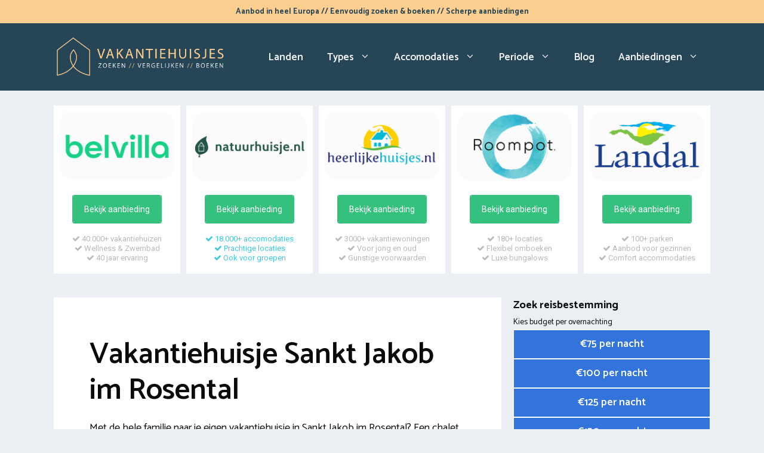

--- FILE ---
content_type: text/html; charset=UTF-8
request_url: https://www.zoekvakantiehuisje.nl/oostenrijk/karinthie/sankt-jakob-im-rosental/
body_size: 29531
content:
<!DOCTYPE html>
<html lang="nl-NL">
<head>
	<meta charset="UTF-8">
	<link rel="profile" href="https://gmpg.org/xfn/11">
	<meta name='robots' content='index, follow, max-image-preview:large, max-snippet:-1, max-video-preview:-1' />
	<style>img:is([sizes="auto" i], [sizes^="auto," i]) { contain-intrinsic-size: 3000px 1500px }</style>
	<meta name="viewport" content="width=device-width, initial-scale=1">
	<!-- This site is optimized with the Yoast SEO plugin v26.2 - https://yoast.com/wordpress/plugins/seo/ -->
	<title>Vakantiehuisje Sankt Jakob im Rosental huren? Vergelijk accommodaties 2025</title>
<link crossorigin data-rocket-preconnect href="https://fonts.googleapis.com" rel="preconnect">
<link crossorigin data-rocket-preconnect href="https://cf.bstatic.com" rel="preconnect">
<link crossorigin data-rocket-preconnect href="https://www.booking.com" rel="preconnect">
<link crossorigin data-rocket-preconnect href="https://maps.google.com" rel="preconnect">
<link data-rocket-preload as="style" href="https://fonts.googleapis.com/css?family=Catamaran%3A300%2Cregular%2C500%2C600%2C700&#038;display=swap" rel="preload">
<link href="https://fonts.googleapis.com/css?family=Catamaran%3A300%2Cregular%2C500%2C600%2C700&#038;display=swap" media="print" onload="this.media=&#039;all&#039;" rel="stylesheet">
<noscript><link rel="stylesheet" href="https://fonts.googleapis.com/css?family=Catamaran%3A300%2Cregular%2C500%2C600%2C700&#038;display=swap"></noscript><link rel="preload" data-rocket-preload as="image" href="https://www.zoekvakantiehuisje.nl/wp-content/uploads/2022/06/booking-com-overnachting-boeken.png" fetchpriority="high">
	<meta name="description" content="Ontdek de mooiste vakantiehuizen in Sankt Jakob im Rosental (Oostenrijk). ✓ Goedkope vakantiewoningen ✓ Natuurhuisjes ✓ Groepsaccommodaties" />
	<link rel="canonical" href="https://www.zoekvakantiehuisje.nl/oostenrijk/karinthie/sankt-jakob-im-rosental/" />
	<meta property="og:locale" content="nl_NL" />
	<meta property="og:type" content="article" />
	<meta property="og:title" content="Vakantiehuisje Sankt Jakob im Rosental huren? Vergelijk accommodaties 2025" />
	<meta property="og:description" content="Ontdek de mooiste vakantiehuizen in Sankt Jakob im Rosental (Oostenrijk). ✓ Goedkope vakantiewoningen ✓ Natuurhuisjes ✓ Groepsaccommodaties" />
	<meta property="og:url" content="https://www.zoekvakantiehuisje.nl/oostenrijk/karinthie/sankt-jakob-im-rosental/" />
	<meta property="og:site_name" content="Vakantiehuis boeken" />
	<meta property="og:image" content="https://www.zoekvakantiehuisje.nl/wp-content/uploads/2022/05/vakantiehuisje-sankt-jakob-im-rosental-karinthie-vergelijken.jpg" />
	<meta name="twitter:card" content="summary_large_image" />
	<meta name="twitter:label1" content="Geschatte leestijd" />
	<meta name="twitter:data1" content="11 minuten" />
	<script type="application/ld+json" class="yoast-schema-graph">{"@context":"https://schema.org","@graph":[{"@type":["WebPage","FAQPage"],"@id":"https://www.zoekvakantiehuisje.nl/oostenrijk/karinthie/sankt-jakob-im-rosental/","url":"https://www.zoekvakantiehuisje.nl/oostenrijk/karinthie/sankt-jakob-im-rosental/","name":"Vakantiehuisje Sankt Jakob im Rosental huren? Vergelijk accommodaties 2025","isPartOf":{"@id":"https://www.zoekvakantiehuisje.nl/#website"},"primaryImageOfPage":{"@id":"https://www.zoekvakantiehuisje.nl/oostenrijk/karinthie/sankt-jakob-im-rosental/#primaryimage"},"image":{"@id":"https://www.zoekvakantiehuisje.nl/oostenrijk/karinthie/sankt-jakob-im-rosental/#primaryimage"},"thumbnailUrl":"https://www.zoekvakantiehuisje.nl/wp-content/uploads/2022/06/vakantiehuisje-sankt-jakob-im-rosental-karinthie-vergelijken.jpg","datePublished":"2022-06-01T11:47:30+00:00","description":"Ontdek de mooiste vakantiehuizen in Sankt Jakob im Rosental (Oostenrijk). ✓ Goedkope vakantiewoningen ✓ Natuurhuisjes ✓ Groepsaccommodaties","breadcrumb":{"@id":"https://www.zoekvakantiehuisje.nl/oostenrijk/karinthie/sankt-jakob-im-rosental/#breadcrumb"},"mainEntity":[{"@id":"https://www.zoekvakantiehuisje.nl/oostenrijk/karinthie/sankt-jakob-im-rosental/#faq-question-1653384246917"},{"@id":"https://www.zoekvakantiehuisje.nl/oostenrijk/karinthie/sankt-jakob-im-rosental/#faq-question-1653384271944"},{"@id":"https://www.zoekvakantiehuisje.nl/oostenrijk/karinthie/sankt-jakob-im-rosental/#faq-question-1653384283307"},{"@id":"https://www.zoekvakantiehuisje.nl/oostenrijk/karinthie/sankt-jakob-im-rosental/#faq-question-1653384330108"},{"@id":"https://www.zoekvakantiehuisje.nl/oostenrijk/karinthie/sankt-jakob-im-rosental/#faq-question-1653399546839"}],"inLanguage":"nl-NL","potentialAction":[{"@type":"ReadAction","target":["https://www.zoekvakantiehuisje.nl/oostenrijk/karinthie/sankt-jakob-im-rosental/"]}]},{"@type":"ImageObject","inLanguage":"nl-NL","@id":"https://www.zoekvakantiehuisje.nl/oostenrijk/karinthie/sankt-jakob-im-rosental/#primaryimage","url":"https://www.zoekvakantiehuisje.nl/wp-content/uploads/2022/06/vakantiehuisje-sankt-jakob-im-rosental-karinthie-vergelijken.jpg","contentUrl":"https://www.zoekvakantiehuisje.nl/wp-content/uploads/2022/06/vakantiehuisje-sankt-jakob-im-rosental-karinthie-vergelijken.jpg"},{"@type":"BreadcrumbList","@id":"https://www.zoekvakantiehuisje.nl/oostenrijk/karinthie/sankt-jakob-im-rosental/#breadcrumb","itemListElement":[{"@type":"ListItem","position":1,"name":"Vakantiehuisje","item":"https://www.zoekvakantiehuisje.nl/"},{"@type":"ListItem","position":2,"name":"Oostenrijk","item":"https://www.zoekvakantiehuisje.nl/oostenrijk/"},{"@type":"ListItem","position":3,"name":"Karinthië","item":"https://www.zoekvakantiehuisje.nl/oostenrijk/karinthie/"},{"@type":"ListItem","position":4,"name":"Sankt Jakob im Rosental"}]},{"@type":"WebSite","@id":"https://www.zoekvakantiehuisje.nl/#website","url":"https://www.zoekvakantiehuisje.nl/","name":"Vakantiehuis boeken","description":"Vakantiehuisjes vergelijken","publisher":{"@id":"https://www.zoekvakantiehuisje.nl/#organization"},"potentialAction":[{"@type":"SearchAction","target":{"@type":"EntryPoint","urlTemplate":"https://www.zoekvakantiehuisje.nl/?s={search_term_string}"},"query-input":{"@type":"PropertyValueSpecification","valueRequired":true,"valueName":"search_term_string"}}],"inLanguage":"nl-NL"},{"@type":"Organization","@id":"https://www.zoekvakantiehuisje.nl/#organization","name":"Zoekvakantiehuisje.nl","url":"https://www.zoekvakantiehuisje.nl/","logo":{"@type":"ImageObject","inLanguage":"nl-NL","@id":"https://www.zoekvakantiehuisje.nl/#/schema/logo/image/","url":"https://www.zoekvakantiehuisje.nl/wp-content/uploads/2022/01/vakantiehuisje-zoeken.png","contentUrl":"https://www.zoekvakantiehuisje.nl/wp-content/uploads/2022/01/vakantiehuisje-zoeken.png","width":2101,"height":532,"caption":"Zoekvakantiehuisje.nl"},"image":{"@id":"https://www.zoekvakantiehuisje.nl/#/schema/logo/image/"}},{"@type":"Question","@id":"https://www.zoekvakantiehuisje.nl/oostenrijk/karinthie/sankt-jakob-im-rosental/#faq-question-1653384246917","position":1,"url":"https://www.zoekvakantiehuisje.nl/oostenrijk/karinthie/sankt-jakob-im-rosental/#faq-question-1653384246917","name":"Wat zijn de onkosten van een vakantiehuisje huren in Sankt Jakob im Rosental?","answerCount":1,"acceptedAnswer":{"@type":"Answer","text":"Een doorsnee vakantiehuisje bij Sankt Jakob im Rosental kost gemiddeld €125,60 per nacht. Als je een weekend gaat betaal je gemiddeld €376,80. Voor 7 nachten (1 week) is € 879,20 een haalbaar scenario. De prijzen zijn het hoogst tijdens landelijke schoolvakanties zoals meivakantie, zomervakantie, voorjaarsvakantie, herfstvakantie en overige feestdagen zoals Kerstdagen, Pinksterweekend, Oud & Nieuw, Hemelvaart, Paasdagen en Goede Vrijdag, Goede Vrijdag.","inLanguage":"nl-NL"},"inLanguage":"nl-NL"},{"@type":"Question","@id":"https://www.zoekvakantiehuisje.nl/oostenrijk/karinthie/sankt-jakob-im-rosental/#faq-question-1653384271944","position":2,"url":"https://www.zoekvakantiehuisje.nl/oostenrijk/karinthie/sankt-jakob-im-rosental/#faq-question-1653384271944","name":"Wat is er allemaal te doen?","answerCount":1,"acceptedAnswer":{"@type":"Answer","text":"De omgeving van Karinthië in Oostenrijk biedt jou heel veel excursies en uitstapjes. Dagelijks worden mensen aangetrokken naar de uitstekend onderhouden authentieke plekken waar je geweldig kunt fietsen, mountainbiken of wandelen. In de buurt vind je volop shopping centra en restaurants. Houd je van actie? Er zijn verschillende opties zoals o.a. tennissen  en klimmen. ","inLanguage":"nl-NL"},"inLanguage":"nl-NL"},{"@type":"Question","@id":"https://www.zoekvakantiehuisje.nl/oostenrijk/karinthie/sankt-jakob-im-rosental/#faq-question-1653384283307","position":3,"url":"https://www.zoekvakantiehuisje.nl/oostenrijk/karinthie/sankt-jakob-im-rosental/#faq-question-1653384283307","name":"Waarom een accommodatie huren op een vakantiepark?","answerCount":1,"acceptedAnswer":{"@type":"Answer","text":"Veel families en vriendengroepen willen graag verblijven op een camping of bungalowpark. De vele Oostenrijkse bungalowparken hebben als doel je compleet te ontzorgen tijdens een zorgeloze vakantie. Heel veel dingen worden voor je geregeld. En het is natuurlijk ook een gezellige plek voor jong en oud. Tevens zijn er leuke activiteiten voor jong en oud. Vaak kun je ook lekker zwemmen in een zwembad en zijn er speeltuinen. De glampings kom je tegen op aantrekkelijke goed onderhouden plekken. ","inLanguage":"nl-NL"},"inLanguage":"nl-NL"},{"@type":"Question","@id":"https://www.zoekvakantiehuisje.nl/oostenrijk/karinthie/sankt-jakob-im-rosental/#faq-question-1653384330108","position":4,"url":"https://www.zoekvakantiehuisje.nl/oostenrijk/karinthie/sankt-jakob-im-rosental/#faq-question-1653384330108","name":"Kan ik kiezen voor vakantiehuisje met huisdier in Sankt Jakob im Rosental?","answerCount":1,"acceptedAnswer":{"@type":"Answer","text":"Ja, er zijn veel vakantiehuizen met hond toegestaan in Sankt Jakob im Rosental en net daarbuiten. In speciale huisdiervriendelijke accommodaties mag je vaak maximaal 2 dieren meenemen. Je kunt het aantal dieren bij het reserveren doorgeven. Let op: voor jouw hond of kat betaal je een kleine toeslag per dag. Opmerking: vakantieparken en B&B's wijzigen met enige regelmaat de regels voor hondeneigenaren. Honden dienen bijvoorbeeld altijd aangelijnd te zijn. ","inLanguage":"nl-NL"},"inLanguage":"nl-NL"},{"@type":"Question","@id":"https://www.zoekvakantiehuisje.nl/oostenrijk/karinthie/sankt-jakob-im-rosental/#faq-question-1653399546839","position":5,"url":"https://www.zoekvakantiehuisje.nl/oostenrijk/karinthie/sankt-jakob-im-rosental/#faq-question-1653399546839","name":"Wat is het voordeel van een wellness huisje?","answerCount":1,"acceptedAnswer":{"@type":"Answer","text":"Met een Duits wellness vakantiehuis verblijf je in een exclusieve en premium cottage. Deze exclusieve overnachtingsplekken  zullen je versteld doen staan van alle voorzieningen: neem een lekkere duik in je eigen zwembad of kies voor de whirlpool, hottub, massagesalon, sunshower, jacuzzi, spa. Deze bijzondere premium cottages zijn beschikbaar op mooie plekjes in een groene omgeving en staan garant voor veel privacy. De wellness villa in Sankt Jakob im Rosental is al te huur voor €153,2 per 24 uur. ","inLanguage":"nl-NL"},"inLanguage":"nl-NL"},{"@type":"HowTo","@id":"https://www.zoekvakantiehuisje.nl/oostenrijk/karinthie/sankt-jakob-im-rosental/#howto-1","name":"Sankt Jakob im Rosental","mainEntityOfPage":{"@id":"https://www.zoekvakantiehuisje.nl/oostenrijk/karinthie/sankt-jakob-im-rosental/"},"description":"Voordelig vakantiehuisje reserveren in Sankt Jakob im Rosental en omgeving","step":[{"@type":"HowToStep","url":"https://www.zoekvakantiehuisje.nl/oostenrijk/karinthie/sankt-jakob-im-rosental/#how-to-step-1653383083530","name":"Kies een geschikt verhuurbedrijf","itemListElement":[{"@type":"HowToDirection","text":"Bepaal eerst bij welke boekingssite je wilt boeken. De opties zijn o.a. Oostenrijkse bungalowparken en campings. Maar je kunt ook zeker eens kijken naar gespecialiseerde platformen met mooie particuliere huisjes. Prettige boekingssites zijn Airbnb en Novasol."}]},{"@type":"HowToStep","url":"https://www.zoekvakantiehuisje.nl/oostenrijk/karinthie/sankt-jakob-im-rosental/#how-to-step-1653383104622","name":"Kies uit de beschikbare data's en geef aantal personen door","itemListElement":[{"@type":"HowToDirection","text":"Kies datum van aankomst en kies ook de verblijfsperiode. Vul ook in met hoeveel mensen je op vakantie wil. Klik op het aantal volwassenen, en hetzelfde geldt voor jongeren tot 18 jaar (en baby's). Geef ook huisdieren op als je bijvoorbeeld jouw hond wilt meenemen. "}]},{"@type":"HowToStep","url":"https://www.zoekvakantiehuisje.nl/oostenrijk/karinthie/sankt-jakob-im-rosental/#how-to-step-1653383110506","name":"Huisjes filteren","itemListElement":[{"@type":"HowToDirection","text":"Gebruik de filters voor het meest geschikte huisje. Let vooral even op de afmetingen van het huis en het aantal kamers. Daarnaast kan je ook verder selecteren op voorzieningen zoals open haard, wifi, zwembad, vaatwasser, parkeerplaats, afwasmachine. Een laatste aandachtspunt is de ligging. "}]},{"@type":"HowToStep","url":"https://www.zoekvakantiehuisje.nl/oostenrijk/karinthie/sankt-jakob-im-rosental/#how-to-step-1653383109943","name":"Vergelijk het actuele aanbod aan vakantieverblijven","itemListElement":[{"@type":"HowToDirection","text":"Check de beschikbare vakantiewoningen in  Sankt Jakob im Rosental en check zaken als de totale onkosten, ligging (in een bos of aan het water) en schoonmaakservice. Bekijk de foto's van de verhuurder voor een goede indruk. Neem ook de recente beoordelingen door mensen die hier voor jou al geweest zijn. "}]},{"@type":"HowToStep","url":"https://www.zoekvakantiehuisje.nl/oostenrijk/karinthie/sankt-jakob-im-rosental/#how-to-step-1653383111012","name":"Betaal online en bevestig de boeking","itemListElement":[{"@type":"HowToDirection","text":"Controleer de gekozen accommodatie en reisdata en start met het laatste deel van de boeking. Voer de gegevens van jou als hoofdboeker in en kies eventueel voor een reisverzekering of annuleringsverzekering. Betalen kan eenvoudig en gemakkelijk met iDeal, Creditcard, Paypal of een overschrijving per bank. Het is gangbaar om vooraf een aanbetaling te doen. "}]}],"inLanguage":"nl-NL"}]}</script>
	<!-- / Yoast SEO plugin. -->


<link rel='dns-prefetch' href='//cdnjs.cloudflare.com' />
<link rel='dns-prefetch' href='//fonts.googleapis.com' />
<link href='https://fonts.gstatic.com' crossorigin rel='preconnect' />
<link rel="alternate" type="application/rss+xml" title="Vakantiehuis boeken &raquo; feed" href="https://www.zoekvakantiehuisje.nl/feed/" />
<link rel="alternate" type="application/rss+xml" title="Vakantiehuis boeken &raquo; reacties feed" href="https://www.zoekvakantiehuisje.nl/comments/feed/" />
<link rel="alternate" type="application/rss+xml" title="Vakantiehuis boeken &raquo; Sankt Jakob im Rosental reacties feed" href="https://www.zoekvakantiehuisje.nl/oostenrijk/karinthie/sankt-jakob-im-rosental/feed/" />
<style id='wp-emoji-styles-inline-css'>

	img.wp-smiley, img.emoji {
		display: inline !important;
		border: none !important;
		box-shadow: none !important;
		height: 1em !important;
		width: 1em !important;
		margin: 0 0.07em !important;
		vertical-align: -0.1em !important;
		background: none !important;
		padding: 0 !important;
	}
</style>
<link rel='stylesheet' id='wp-block-library-css' href='https://www.zoekvakantiehuisje.nl/wp-includes/css/dist/block-library/style.min.css?ver=6.8.3' media='all' />
<style id='classic-theme-styles-inline-css'>
/*! This file is auto-generated */
.wp-block-button__link{color:#fff;background-color:#32373c;border-radius:9999px;box-shadow:none;text-decoration:none;padding:calc(.667em + 2px) calc(1.333em + 2px);font-size:1.125em}.wp-block-file__button{background:#32373c;color:#fff;text-decoration:none}
</style>
<link data-minify="1" rel='stylesheet' id='ultimate_blocks-cgb-style-css-css' href='https://www.zoekvakantiehuisje.nl/wp-content/cache/min/1/wp-content/plugins/ultimate-blocks/dist/blocks.style.build.css?ver=1737359257' media='all' />
<style id='global-styles-inline-css'>
:root{--wp--preset--aspect-ratio--square: 1;--wp--preset--aspect-ratio--4-3: 4/3;--wp--preset--aspect-ratio--3-4: 3/4;--wp--preset--aspect-ratio--3-2: 3/2;--wp--preset--aspect-ratio--2-3: 2/3;--wp--preset--aspect-ratio--16-9: 16/9;--wp--preset--aspect-ratio--9-16: 9/16;--wp--preset--color--black: #000000;--wp--preset--color--cyan-bluish-gray: #abb8c3;--wp--preset--color--white: #ffffff;--wp--preset--color--pale-pink: #f78da7;--wp--preset--color--vivid-red: #cf2e2e;--wp--preset--color--luminous-vivid-orange: #ff6900;--wp--preset--color--luminous-vivid-amber: #fcb900;--wp--preset--color--light-green-cyan: #7bdcb5;--wp--preset--color--vivid-green-cyan: #00d084;--wp--preset--color--pale-cyan-blue: #8ed1fc;--wp--preset--color--vivid-cyan-blue: #0693e3;--wp--preset--color--vivid-purple: #9b51e0;--wp--preset--color--contrast: var(--contrast);--wp--preset--color--contrast-2: var(--contrast-2);--wp--preset--color--contrast-3: var(--contrast-3);--wp--preset--color--base: var(--base);--wp--preset--color--base-2: var(--base-2);--wp--preset--color--base-3: var(--base-3);--wp--preset--color--accent: var(--accent);--wp--preset--gradient--vivid-cyan-blue-to-vivid-purple: linear-gradient(135deg,rgba(6,147,227,1) 0%,rgb(155,81,224) 100%);--wp--preset--gradient--light-green-cyan-to-vivid-green-cyan: linear-gradient(135deg,rgb(122,220,180) 0%,rgb(0,208,130) 100%);--wp--preset--gradient--luminous-vivid-amber-to-luminous-vivid-orange: linear-gradient(135deg,rgba(252,185,0,1) 0%,rgba(255,105,0,1) 100%);--wp--preset--gradient--luminous-vivid-orange-to-vivid-red: linear-gradient(135deg,rgba(255,105,0,1) 0%,rgb(207,46,46) 100%);--wp--preset--gradient--very-light-gray-to-cyan-bluish-gray: linear-gradient(135deg,rgb(238,238,238) 0%,rgb(169,184,195) 100%);--wp--preset--gradient--cool-to-warm-spectrum: linear-gradient(135deg,rgb(74,234,220) 0%,rgb(151,120,209) 20%,rgb(207,42,186) 40%,rgb(238,44,130) 60%,rgb(251,105,98) 80%,rgb(254,248,76) 100%);--wp--preset--gradient--blush-light-purple: linear-gradient(135deg,rgb(255,206,236) 0%,rgb(152,150,240) 100%);--wp--preset--gradient--blush-bordeaux: linear-gradient(135deg,rgb(254,205,165) 0%,rgb(254,45,45) 50%,rgb(107,0,62) 100%);--wp--preset--gradient--luminous-dusk: linear-gradient(135deg,rgb(255,203,112) 0%,rgb(199,81,192) 50%,rgb(65,88,208) 100%);--wp--preset--gradient--pale-ocean: linear-gradient(135deg,rgb(255,245,203) 0%,rgb(182,227,212) 50%,rgb(51,167,181) 100%);--wp--preset--gradient--electric-grass: linear-gradient(135deg,rgb(202,248,128) 0%,rgb(113,206,126) 100%);--wp--preset--gradient--midnight: linear-gradient(135deg,rgb(2,3,129) 0%,rgb(40,116,252) 100%);--wp--preset--font-size--small: 13px;--wp--preset--font-size--medium: 20px;--wp--preset--font-size--large: 36px;--wp--preset--font-size--x-large: 42px;--wp--preset--spacing--20: 0.44rem;--wp--preset--spacing--30: 0.67rem;--wp--preset--spacing--40: 1rem;--wp--preset--spacing--50: 1.5rem;--wp--preset--spacing--60: 2.25rem;--wp--preset--spacing--70: 3.38rem;--wp--preset--spacing--80: 5.06rem;--wp--preset--shadow--natural: 6px 6px 9px rgba(0, 0, 0, 0.2);--wp--preset--shadow--deep: 12px 12px 50px rgba(0, 0, 0, 0.4);--wp--preset--shadow--sharp: 6px 6px 0px rgba(0, 0, 0, 0.2);--wp--preset--shadow--outlined: 6px 6px 0px -3px rgba(255, 255, 255, 1), 6px 6px rgba(0, 0, 0, 1);--wp--preset--shadow--crisp: 6px 6px 0px rgba(0, 0, 0, 1);}:where(.is-layout-flex){gap: 0.5em;}:where(.is-layout-grid){gap: 0.5em;}body .is-layout-flex{display: flex;}.is-layout-flex{flex-wrap: wrap;align-items: center;}.is-layout-flex > :is(*, div){margin: 0;}body .is-layout-grid{display: grid;}.is-layout-grid > :is(*, div){margin: 0;}:where(.wp-block-columns.is-layout-flex){gap: 2em;}:where(.wp-block-columns.is-layout-grid){gap: 2em;}:where(.wp-block-post-template.is-layout-flex){gap: 1.25em;}:where(.wp-block-post-template.is-layout-grid){gap: 1.25em;}.has-black-color{color: var(--wp--preset--color--black) !important;}.has-cyan-bluish-gray-color{color: var(--wp--preset--color--cyan-bluish-gray) !important;}.has-white-color{color: var(--wp--preset--color--white) !important;}.has-pale-pink-color{color: var(--wp--preset--color--pale-pink) !important;}.has-vivid-red-color{color: var(--wp--preset--color--vivid-red) !important;}.has-luminous-vivid-orange-color{color: var(--wp--preset--color--luminous-vivid-orange) !important;}.has-luminous-vivid-amber-color{color: var(--wp--preset--color--luminous-vivid-amber) !important;}.has-light-green-cyan-color{color: var(--wp--preset--color--light-green-cyan) !important;}.has-vivid-green-cyan-color{color: var(--wp--preset--color--vivid-green-cyan) !important;}.has-pale-cyan-blue-color{color: var(--wp--preset--color--pale-cyan-blue) !important;}.has-vivid-cyan-blue-color{color: var(--wp--preset--color--vivid-cyan-blue) !important;}.has-vivid-purple-color{color: var(--wp--preset--color--vivid-purple) !important;}.has-black-background-color{background-color: var(--wp--preset--color--black) !important;}.has-cyan-bluish-gray-background-color{background-color: var(--wp--preset--color--cyan-bluish-gray) !important;}.has-white-background-color{background-color: var(--wp--preset--color--white) !important;}.has-pale-pink-background-color{background-color: var(--wp--preset--color--pale-pink) !important;}.has-vivid-red-background-color{background-color: var(--wp--preset--color--vivid-red) !important;}.has-luminous-vivid-orange-background-color{background-color: var(--wp--preset--color--luminous-vivid-orange) !important;}.has-luminous-vivid-amber-background-color{background-color: var(--wp--preset--color--luminous-vivid-amber) !important;}.has-light-green-cyan-background-color{background-color: var(--wp--preset--color--light-green-cyan) !important;}.has-vivid-green-cyan-background-color{background-color: var(--wp--preset--color--vivid-green-cyan) !important;}.has-pale-cyan-blue-background-color{background-color: var(--wp--preset--color--pale-cyan-blue) !important;}.has-vivid-cyan-blue-background-color{background-color: var(--wp--preset--color--vivid-cyan-blue) !important;}.has-vivid-purple-background-color{background-color: var(--wp--preset--color--vivid-purple) !important;}.has-black-border-color{border-color: var(--wp--preset--color--black) !important;}.has-cyan-bluish-gray-border-color{border-color: var(--wp--preset--color--cyan-bluish-gray) !important;}.has-white-border-color{border-color: var(--wp--preset--color--white) !important;}.has-pale-pink-border-color{border-color: var(--wp--preset--color--pale-pink) !important;}.has-vivid-red-border-color{border-color: var(--wp--preset--color--vivid-red) !important;}.has-luminous-vivid-orange-border-color{border-color: var(--wp--preset--color--luminous-vivid-orange) !important;}.has-luminous-vivid-amber-border-color{border-color: var(--wp--preset--color--luminous-vivid-amber) !important;}.has-light-green-cyan-border-color{border-color: var(--wp--preset--color--light-green-cyan) !important;}.has-vivid-green-cyan-border-color{border-color: var(--wp--preset--color--vivid-green-cyan) !important;}.has-pale-cyan-blue-border-color{border-color: var(--wp--preset--color--pale-cyan-blue) !important;}.has-vivid-cyan-blue-border-color{border-color: var(--wp--preset--color--vivid-cyan-blue) !important;}.has-vivid-purple-border-color{border-color: var(--wp--preset--color--vivid-purple) !important;}.has-vivid-cyan-blue-to-vivid-purple-gradient-background{background: var(--wp--preset--gradient--vivid-cyan-blue-to-vivid-purple) !important;}.has-light-green-cyan-to-vivid-green-cyan-gradient-background{background: var(--wp--preset--gradient--light-green-cyan-to-vivid-green-cyan) !important;}.has-luminous-vivid-amber-to-luminous-vivid-orange-gradient-background{background: var(--wp--preset--gradient--luminous-vivid-amber-to-luminous-vivid-orange) !important;}.has-luminous-vivid-orange-to-vivid-red-gradient-background{background: var(--wp--preset--gradient--luminous-vivid-orange-to-vivid-red) !important;}.has-very-light-gray-to-cyan-bluish-gray-gradient-background{background: var(--wp--preset--gradient--very-light-gray-to-cyan-bluish-gray) !important;}.has-cool-to-warm-spectrum-gradient-background{background: var(--wp--preset--gradient--cool-to-warm-spectrum) !important;}.has-blush-light-purple-gradient-background{background: var(--wp--preset--gradient--blush-light-purple) !important;}.has-blush-bordeaux-gradient-background{background: var(--wp--preset--gradient--blush-bordeaux) !important;}.has-luminous-dusk-gradient-background{background: var(--wp--preset--gradient--luminous-dusk) !important;}.has-pale-ocean-gradient-background{background: var(--wp--preset--gradient--pale-ocean) !important;}.has-electric-grass-gradient-background{background: var(--wp--preset--gradient--electric-grass) !important;}.has-midnight-gradient-background{background: var(--wp--preset--gradient--midnight) !important;}.has-small-font-size{font-size: var(--wp--preset--font-size--small) !important;}.has-medium-font-size{font-size: var(--wp--preset--font-size--medium) !important;}.has-large-font-size{font-size: var(--wp--preset--font-size--large) !important;}.has-x-large-font-size{font-size: var(--wp--preset--font-size--x-large) !important;}
:where(.wp-block-post-template.is-layout-flex){gap: 1.25em;}:where(.wp-block-post-template.is-layout-grid){gap: 1.25em;}
:where(.wp-block-columns.is-layout-flex){gap: 2em;}:where(.wp-block-columns.is-layout-grid){gap: 2em;}
:root :where(.wp-block-pullquote){font-size: 1.5em;line-height: 1.6;}
</style>
<link data-minify="1" rel='stylesheet' id='go-pricing-styles-css' href='https://www.zoekvakantiehuisje.nl/wp-content/cache/min/1/wp-content/plugins/go_pricing/assets/css/go_pricing_styles.css?ver=1737359257' media='all' />
<link data-minify="1" rel='stylesheet' id='simple-weather-css' href='https://www.zoekvakantiehuisje.nl/wp-content/cache/min/1/wp-content/plugins/simple-weather/css/simple-weather.css?ver=1737359257' media='all' />
<link data-minify="1" rel='stylesheet' id='ub-extension-style-css-css' href='https://www.zoekvakantiehuisje.nl/wp-content/cache/min/1/wp-content/plugins/ultimate-blocks/src/extensions/style.css?ver=1737359257' media='all' />
<link rel='stylesheet' id='generate-comments-css' href='https://www.zoekvakantiehuisje.nl/wp-content/themes/generatepress/assets/css/components/comments.min.css?ver=3.1.0' media='all' />
<link rel='stylesheet' id='generate-widget-areas-css' href='https://www.zoekvakantiehuisje.nl/wp-content/themes/generatepress/assets/css/components/widget-areas.min.css?ver=3.1.0' media='all' />
<link rel='stylesheet' id='generate-style-css' href='https://www.zoekvakantiehuisje.nl/wp-content/themes/generatepress/assets/css/main.min.css?ver=3.1.0' media='all' />
<style id='generate-style-inline-css'>
.no-featured-image-padding .featured-image {margin-left:-60px;margin-right:-60px;}.post-image-above-header .no-featured-image-padding .inside-article .featured-image {margin-top:-30px;}@media (max-width:768px){.no-featured-image-padding .featured-image {margin-left:-30px;margin-right:-30px;}.post-image-above-header .no-featured-image-padding .inside-article .featured-image {margin-top:-30px;}}
body{background-color:#ebeff4;color:#0a0a0a;}a{color:#1e73be;}a:hover, a:focus, a:active{color:#000000;}.grid-container{max-width:1100px;}.wp-block-group__inner-container{max-width:1100px;margin-left:auto;margin-right:auto;}.site-header .header-image{width:290px;}:root{--contrast:#222222;--contrast-2:#575760;--contrast-3:#b2b2be;--base:#f0f0f0;--base-2:#f7f8f9;--base-3:#ffffff;--accent:#1e73be;}.has-contrast-color{color:#222222;}.has-contrast-background-color{background-color:#222222;}.has-contrast-2-color{color:#575760;}.has-contrast-2-background-color{background-color:#575760;}.has-contrast-3-color{color:#b2b2be;}.has-contrast-3-background-color{background-color:#b2b2be;}.has-base-color{color:#f0f0f0;}.has-base-background-color{background-color:#f0f0f0;}.has-base-2-color{color:#f7f8f9;}.has-base-2-background-color{background-color:#f7f8f9;}.has-base-3-color{color:#ffffff;}.has-base-3-background-color{background-color:#ffffff;}.has-accent-color{color:#1e73be;}.has-accent-background-color{background-color:#1e73be;}body, button, input, select, textarea{font-family:Catamaran, sans-serif;font-size:18px;}.main-title{font-size:28px;}.main-navigation a, .main-navigation .menu-toggle, .main-navigation .menu-bar-items{font-weight:600;font-size:17px;}.widget-title{font-weight:600;}button:not(.menu-toggle),html input[type="button"],input[type="reset"],input[type="submit"],.button,.wp-block-button .wp-block-button__link{font-weight:600;}h1{font-weight:600;font-size:50px;}h2{font-weight:600;font-size:40px;}h3{font-size:20px;}.site-info{font-size:15px;}.top-bar{background-color:#fcce90;color:#264556;}.top-bar a{color:#ffffff;}.top-bar a:hover{color:#303030;}.site-header{background-color:#264556;color:#3a3a3a;}.site-header a{color:#3a3a3a;}.main-title a,.main-title a:hover{color:#222222;}.site-description{color:#757575;}.mobile-menu-control-wrapper .menu-toggle,.mobile-menu-control-wrapper .menu-toggle:hover,.mobile-menu-control-wrapper .menu-toggle:focus,.has-inline-mobile-toggle #site-navigation.toggled{background-color:rgba(0, 0, 0, 0.02);}.main-navigation,.main-navigation ul ul{background-color:#264556;}.main-navigation .main-nav ul li a, .main-navigation .menu-toggle, .main-navigation .menu-bar-items{color:var(--base-2);}.main-navigation .main-nav ul li:not([class*="current-menu-"]):hover > a, .main-navigation .main-nav ul li:not([class*="current-menu-"]):focus > a, .main-navigation .main-nav ul li.sfHover:not([class*="current-menu-"]) > a, .main-navigation .menu-bar-item:hover > a, .main-navigation .menu-bar-item.sfHover > a{color:#fcce90;background-color:#264556;}button.menu-toggle:hover,button.menu-toggle:focus{color:var(--base-2);}.main-navigation .main-nav ul li[class*="current-menu-"] > a{color:#fcce90;background-color:#264556;}.navigation-search input[type="search"],.navigation-search input[type="search"]:active, .navigation-search input[type="search"]:focus, .main-navigation .main-nav ul li.search-item.active > a, .main-navigation .menu-bar-items .search-item.active > a{color:#fcce90;background-color:#264556;}.main-navigation ul ul{background-color:#264556;}.main-navigation .main-nav ul ul li a{color:var(--base-2);}.main-navigation .main-nav ul ul li:not([class*="current-menu-"]):hover > a,.main-navigation .main-nav ul ul li:not([class*="current-menu-"]):focus > a, .main-navigation .main-nav ul ul li.sfHover:not([class*="current-menu-"]) > a{color:#fcce90;background-color:#264556;}.main-navigation .main-nav ul ul li[class*="current-menu-"] > a{color:#fcce90;background-color:#4f4f4f;}.separate-containers .inside-article, .separate-containers .comments-area, .separate-containers .page-header, .one-container .container, .separate-containers .paging-navigation, .inside-page-header{background-color:#ffffff;}.entry-title a{color:#0a0a0a;}.entry-meta{color:#595959;}.entry-meta a{color:#595959;}.entry-meta a:hover{color:#1e73be;}.sidebar .widget a{color:#566e7c;}.sidebar .widget a:hover{color:#0a0a0a;}.sidebar .widget .widget-title{color:#000000;}.footer-widgets{color:#ffffff;background-color:rgba(37,68,85,0.96);}.footer-widgets a{color:#ffffff;}.footer-widgets a:hover{color:#ededed;}.footer-widgets .widget-title{color:#ffffff;}.site-info{color:#ffffff;background-color:#264556;}.site-info a{color:#ffffff;}.site-info a:hover{color:#606060;}.footer-bar .widget_nav_menu .current-menu-item a{color:#606060;}input[type="text"],input[type="email"],input[type="url"],input[type="password"],input[type="search"],input[type="tel"],input[type="number"],textarea,select{color:#0a0a0a;background-color:#ffffff;border-color:#0a0909;}input[type="text"]:focus,input[type="email"]:focus,input[type="url"]:focus,input[type="password"]:focus,input[type="search"]:focus,input[type="tel"]:focus,input[type="number"]:focus,textarea:focus,select:focus{color:#666666;background-color:#ffffff;border-color:#1e73be;}button,html input[type="button"],input[type="reset"],input[type="submit"],a.button,a.wp-block-button__link:not(.has-background){color:#0a0a0a;background-color:#ffffff;}button:hover,html input[type="button"]:hover,input[type="reset"]:hover,input[type="submit"]:hover,a.button:hover,button:focus,html input[type="button"]:focus,input[type="reset"]:focus,input[type="submit"]:focus,a.button:focus,a.wp-block-button__link:not(.has-background):active,a.wp-block-button__link:not(.has-background):focus,a.wp-block-button__link:not(.has-background):hover{color:#1e73be;background-color:#ffffff;}a.generate-back-to-top{background-color:rgba( 0,0,0,0.4 );color:#ffffff;}a.generate-back-to-top:hover,a.generate-back-to-top:focus{background-color:rgba( 0,0,0,0.6 );color:#ffffff;}@media (max-width: 768px){.main-navigation .menu-bar-item:hover > a, .main-navigation .menu-bar-item.sfHover > a{background:none;color:var(--base-2);}}.inside-top-bar{padding:10px;}.inside-top-bar.grid-container{max-width:1120px;}.inside-header{padding:20px 60px 20px 60px;}.inside-header.grid-container{max-width:1220px;}.separate-containers .inside-article, .separate-containers .comments-area, .separate-containers .page-header, .separate-containers .paging-navigation, .one-container .site-content, .inside-page-header{padding:30px 60px 35px 60px;}.site-main .wp-block-group__inner-container{padding:30px 60px 35px 60px;}.separate-containers .paging-navigation{padding-top:20px;padding-bottom:20px;}.entry-content .alignwide, body:not(.no-sidebar) .entry-content .alignfull{margin-left:-60px;width:calc(100% + 120px);max-width:calc(100% + 120px);}.one-container.right-sidebar .site-main,.one-container.both-right .site-main{margin-right:60px;}.one-container.left-sidebar .site-main,.one-container.both-left .site-main{margin-left:60px;}.one-container.both-sidebars .site-main{margin:0px 60px 0px 60px;}.one-container.archive .post:not(:last-child), .one-container.blog .post:not(:last-child){padding-bottom:35px;}.main-navigation .main-nav ul li a,.menu-toggle,.main-navigation .menu-bar-item > a{line-height:50px;}.navigation-search input[type="search"]{height:50px;}.rtl .menu-item-has-children .dropdown-menu-toggle{padding-left:20px;}.rtl .main-navigation .main-nav ul li.menu-item-has-children > a{padding-right:20px;}.widget-area .widget{padding:0px;}.footer-widgets-container{padding:60px;}.footer-widgets-container.grid-container{max-width:1220px;}.inside-site-info{padding:60px 20px 60px 20px;}.inside-site-info.grid-container{max-width:1140px;}@media (max-width:768px){.separate-containers .inside-article, .separate-containers .comments-area, .separate-containers .page-header, .separate-containers .paging-navigation, .one-container .site-content, .inside-page-header{padding:30px;}.site-main .wp-block-group__inner-container{padding:30px;}.inside-header{padding-top:20px;padding-right:20px;padding-bottom:20px;padding-left:20px;}.inside-site-info{padding-right:10px;padding-left:10px;}.entry-content .alignwide, body:not(.no-sidebar) .entry-content .alignfull{margin-left:-30px;width:calc(100% + 60px);max-width:calc(100% + 60px);}.one-container .site-main .paging-navigation{margin-bottom:20px;}}/* End cached CSS */.is-right-sidebar{width:30%;}.is-left-sidebar{width:25%;}.site-content .content-area{width:70%;}@media (max-width: 768px){.main-navigation .menu-toggle,.sidebar-nav-mobile:not(#sticky-placeholder){display:block;}.main-navigation ul,.gen-sidebar-nav,.main-navigation:not(.slideout-navigation):not(.toggled) .main-nav > ul,.has-inline-mobile-toggle #site-navigation .inside-navigation > *:not(.navigation-search):not(.main-nav){display:none;}.nav-align-right .inside-navigation,.nav-align-center .inside-navigation{justify-content:space-between;}.has-inline-mobile-toggle .mobile-menu-control-wrapper{display:flex;flex-wrap:wrap;}.has-inline-mobile-toggle .inside-header{flex-direction:row;text-align:left;flex-wrap:wrap;}.has-inline-mobile-toggle .header-widget,.has-inline-mobile-toggle #site-navigation{flex-basis:100%;}.nav-float-left .has-inline-mobile-toggle #site-navigation{order:10;}}
.dynamic-author-image-rounded{border-radius:100%;}.dynamic-featured-image, .dynamic-author-image{vertical-align:middle;}.one-container.blog .dynamic-content-template:not(:last-child), .one-container.archive .dynamic-content-template:not(:last-child){padding-bottom:0px;}.dynamic-entry-excerpt > p:last-child{margin-bottom:0px;}
.page-hero{padding-top:5px;text-align:center;}.inside-page-hero > *:last-child{margin-bottom:0px;}.page-hero time.updated{display:none;}@media (max-width:768px){.page-hero{padding-right:2%;padding-left:2%;}}
</style>

<link data-minify="1" rel='stylesheet' id='go-pricing-yet-styles-css' href='https://www.zoekvakantiehuisje.nl/wp-content/cache/min/1/wp-content/plugins/go_pricing_yet/assets/css/yet_styles.css?ver=1737359257' media='all' />
<link data-minify="1" rel='stylesheet' id='srpw-style-css' href='https://www.zoekvakantiehuisje.nl/wp-content/cache/min/1/wp-content/plugins/smart-recent-posts-widget/assets/css/srpw-frontend.css?ver=1737359257' media='all' />
<link rel='stylesheet' id='generate-offside-css' href='https://www.zoekvakantiehuisje.nl/wp-content/plugins/gp-premium/menu-plus/functions/css/offside.min.css?ver=2.5.5' media='all' />
<style id='generate-offside-inline-css'>
:root{--gp-slideout-width:265px;}.slideout-navigation, .slideout-navigation a{color:var(--base-2);}.slideout-navigation button.slideout-exit{color:var(--base-2);padding-left:20px;padding-right:20px;}.slide-opened nav.toggled .menu-toggle:before{display:none;}@media (max-width: 768px){.menu-bar-item.slideout-toggle{display:none;}}
</style>
<link data-minify="1" rel='stylesheet' id='footable_styles-css' href='https://www.zoekvakantiehuisje.nl/wp-content/cache/min/1/wp-content/plugins/ninja-tables/assets/css/ninjatables-public.css?ver=1737359257' media='all' />
<script id="gw-tweenmax-js-before">
var oldGS=window.GreenSockGlobals,oldGSQueue=window._gsQueue,oldGSDefine=window._gsDefine;window._gsDefine=null;delete(window._gsDefine);var gwGS=window.GreenSockGlobals={};
</script>
<script data-minify="1" src="https://www.zoekvakantiehuisje.nl/wp-content/cache/min/1/ajax/libs/gsap/1.11.2/TweenMax.min.js?ver=1737359257" id="gw-tweenmax-js"></script>
<script id="gw-tweenmax-js-after">
try{window.GreenSockGlobals=null;window._gsQueue=null;window._gsDefine=null;delete(window.GreenSockGlobals);delete(window._gsQueue);delete(window._gsDefine);window.GreenSockGlobals=oldGS;window._gsQueue=oldGSQueue;window._gsDefine=oldGSDefine;}catch(e){}
</script>
<script src="https://www.zoekvakantiehuisje.nl/wp-includes/js/jquery/jquery.min.js?ver=3.7.1" id="jquery-core-js"></script>
<script src="https://www.zoekvakantiehuisje.nl/wp-includes/js/jquery/jquery-migrate.min.js?ver=3.4.1" id="jquery-migrate-js"></script>
<link rel="https://api.w.org/" href="https://www.zoekvakantiehuisje.nl/wp-json/" /><link rel="alternate" title="JSON" type="application/json" href="https://www.zoekvakantiehuisje.nl/wp-json/wp/v2/pages/1610" /><link rel="EditURI" type="application/rsd+xml" title="RSD" href="https://www.zoekvakantiehuisje.nl/xmlrpc.php?rsd" />
<meta name="generator" content="WordPress 6.8.3" />
<link rel='shortlink' href='https://www.zoekvakantiehuisje.nl/?p=1610' />
<link rel="alternate" title="oEmbed (JSON)" type="application/json+oembed" href="https://www.zoekvakantiehuisje.nl/wp-json/oembed/1.0/embed?url=https%3A%2F%2Fwww.zoekvakantiehuisje.nl%2Foostenrijk%2Fkarinthie%2Fsankt-jakob-im-rosental%2F" />
<link rel="alternate" title="oEmbed (XML)" type="text/xml+oembed" href="https://www.zoekvakantiehuisje.nl/wp-json/oembed/1.0/embed?url=https%3A%2F%2Fwww.zoekvakantiehuisje.nl%2Foostenrijk%2Fkarinthie%2Fsankt-jakob-im-rosental%2F&#038;format=xml" />
<link rel="pingback" href="https://www.zoekvakantiehuisje.nl/xmlrpc.php">
<link rel="icon" href="https://www.zoekvakantiehuisje.nl/wp-content/uploads/2022/01/cropped-vakantiehuisje-icon-32x32.png" sizes="32x32" />
<link rel="icon" href="https://www.zoekvakantiehuisje.nl/wp-content/uploads/2022/01/cropped-vakantiehuisje-icon-192x192.png" sizes="192x192" />
<link rel="apple-touch-icon" href="https://www.zoekvakantiehuisje.nl/wp-content/uploads/2022/01/cropped-vakantiehuisje-icon-180x180.png" />
<meta name="msapplication-TileImage" content="https://www.zoekvakantiehuisje.nl/wp-content/uploads/2022/01/cropped-vakantiehuisje-icon-270x270.png" />
            <style id='ninja_table_custom_css_714' type='text/css'>
                    #footable_714  {
    font-family: ;
    font-size: px;
    }

    
    #footable_714.ninja_stacked_table > tbody, #footable_714.ninja_stacked_table {
    background: transparent !important;
    }
        
        .buttontabel {
  background-color: #34c07d;
  border: none;
  color: white;
  padding: 15px 32px;
  text-align: center;
  text-decoration: none;
  display: inline-block;
  font-size: 22px;
  border: 8px solid #34c07d;
  border-radius: 4px;
}

.buttontabel:hover {
  background-color: #34c07d; /* Green */
  color: white;
}#footable_714 td.ninja_column_0 { text-align: center; }            </style>
            		<style id="wp-custom-css">
			/* GeneratePress Site CSS */ .main-title {
	border-width: 1px;
	border-style: solid;
	padding: 7px 15px;
}

.main-title:hover {
	opacity: 0.8;
}

.single.separate-containers .site-main > * {
	margin-bottom: 1px;
}

button, html input[type="button"], input[type="reset"], input[type="submit"], a.button, a.button:visited {
	border-width: 1px;
	border-style: solid;
	border-color: inherit;
}

.widget .search-field {
	border: 0;
}

body input[type=submit].happyforms-button--submit:hover, body input[type=submit].happyforms-button--submit:focus {
	border-color: inherit !important;
}

.post-image-above-header .inside-article .featured-image, .post-image-above-header .inside-article .post-image {
    margin-bottom: 3em;
}

@media (max-width: 768px) {
	.separate-containers #main,
	.separate-containers .inside-right-sidebar, 
	.separate-containers .inside-left-sidebar {
		margin-top: 10px;
		margin-bottom: 10px;
	}
	
	.separate-containers .widget,
	.separate-containers .site-main > *,
	.separate-containers .page-header,
	.widget-area .main-navigation,
	.post{
		margin-bottom: 10px;
	}
	
	.widget-area .widget {
		padding: 30px;
	}
	
} /* End GeneratePress Site CSS */		</style>
		<noscript><style id="rocket-lazyload-nojs-css">.rll-youtube-player, [data-lazy-src]{display:none !important;}</style></noscript><meta name="generator" content="WP Rocket 3.20.0.3" data-wpr-features="wpr_minify_js wpr_lazyload_images wpr_lazyload_iframes wpr_preconnect_external_domains wpr_oci wpr_minify_css wpr_desktop" /></head>

<body class="wp-singular page-template-default page page-id-1610 page-child parent-pageid-870 wp-custom-logo wp-embed-responsive wp-theme-generatepress post-image-above-header post-image-aligned-center slideout-enabled slideout-mobile sticky-menu-fade right-sidebar nav-float-right separate-containers header-aligned-left dropdown-hover" itemtype="https://schema.org/WebPage" itemscope>
	<a class="screen-reader-text skip-link" href="#content" title="Ga naar de inhoud">Ga naar de inhoud</a>		<div  class="top-bar top-bar-align-center">
			<div  class="inside-top-bar grid-container">
				<aside id="block-4" class="widget inner-padding widget_block"><b>Aanbod in heel Europa // Eenvoudig zoeken & boeken // Scherpe aanbiedingen</b></aside>			</div>
		</div>
				<header class="site-header has-inline-mobile-toggle" id="masthead" aria-label="Site"  itemtype="https://schema.org/WPHeader" itemscope>
			<div  class="inside-header grid-container">
				<div  class="site-logo">
					<a href="https://www.zoekvakantiehuisje.nl/" title="Vakantiehuis boeken" rel="home">
						<img  class="header-image is-logo-image" alt="Vakantiehuis boeken" src="https://www.zoekvakantiehuisje.nl/wp-content/uploads/2022/01/vakantiehuisje-zoeken.png" title="Vakantiehuis boeken" srcset="https://www.zoekvakantiehuisje.nl/wp-content/uploads/2022/01/vakantiehuisje-zoeken.png 1x, https://www.zoekvakantiehuisje.nl/wp-content/uploads/2022/01/vakantiehuisje-zoeken.png 2x" width="2101" height="532" />
					</a>
				</div>	<nav class="main-navigation mobile-menu-control-wrapper" id="mobile-menu-control-wrapper" aria-label="Mobiel toggle">
				<button data-nav="site-navigation" class="menu-toggle" aria-controls="generate-slideout-menu" aria-expanded="false">
			<span class="gp-icon icon-menu-bars"><svg viewBox="0 0 512 512" aria-hidden="true" xmlns="http://www.w3.org/2000/svg" width="1em" height="1em"><path d="M0 96c0-13.255 10.745-24 24-24h464c13.255 0 24 10.745 24 24s-10.745 24-24 24H24c-13.255 0-24-10.745-24-24zm0 160c0-13.255 10.745-24 24-24h464c13.255 0 24 10.745 24 24s-10.745 24-24 24H24c-13.255 0-24-10.745-24-24zm0 160c0-13.255 10.745-24 24-24h464c13.255 0 24 10.745 24 24s-10.745 24-24 24H24c-13.255 0-24-10.745-24-24z" /></svg><svg viewBox="0 0 512 512" aria-hidden="true" xmlns="http://www.w3.org/2000/svg" width="1em" height="1em"><path d="M71.029 71.029c9.373-9.372 24.569-9.372 33.942 0L256 222.059l151.029-151.03c9.373-9.372 24.569-9.372 33.942 0 9.372 9.373 9.372 24.569 0 33.942L289.941 256l151.03 151.029c9.372 9.373 9.372 24.569 0 33.942-9.373 9.372-24.569 9.372-33.942 0L256 289.941l-151.029 151.03c-9.373 9.372-24.569 9.372-33.942 0-9.372-9.373-9.372-24.569 0-33.942L222.059 256 71.029 104.971c-9.372-9.373-9.372-24.569 0-33.942z" /></svg></span><span class="screen-reader-text">Menu</span>		</button>
	</nav>
			<nav class="main-navigation sub-menu-right" id="site-navigation" aria-label="Primaire"  itemtype="https://schema.org/SiteNavigationElement" itemscope>
			<div class="inside-navigation grid-container">
								<button class="menu-toggle" aria-controls="generate-slideout-menu" aria-expanded="false">
					<span class="gp-icon icon-menu-bars"><svg viewBox="0 0 512 512" aria-hidden="true" xmlns="http://www.w3.org/2000/svg" width="1em" height="1em"><path d="M0 96c0-13.255 10.745-24 24-24h464c13.255 0 24 10.745 24 24s-10.745 24-24 24H24c-13.255 0-24-10.745-24-24zm0 160c0-13.255 10.745-24 24-24h464c13.255 0 24 10.745 24 24s-10.745 24-24 24H24c-13.255 0-24-10.745-24-24zm0 160c0-13.255 10.745-24 24-24h464c13.255 0 24 10.745 24 24s-10.745 24-24 24H24c-13.255 0-24-10.745-24-24z" /></svg><svg viewBox="0 0 512 512" aria-hidden="true" xmlns="http://www.w3.org/2000/svg" width="1em" height="1em"><path d="M71.029 71.029c9.373-9.372 24.569-9.372 33.942 0L256 222.059l151.029-151.03c9.373-9.372 24.569-9.372 33.942 0 9.372 9.373 9.372 24.569 0 33.942L289.941 256l151.03 151.029c9.372 9.373 9.372 24.569 0 33.942-9.373 9.372-24.569 9.372-33.942 0L256 289.941l-151.029 151.03c-9.373 9.372-24.569 9.372-33.942 0-9.372-9.373-9.372-24.569 0-33.942L222.059 256 71.029 104.971c-9.372-9.373-9.372-24.569 0-33.942z" /></svg></span><span class="screen-reader-text">Menu</span>				</button>
				<div id="primary-menu" class="main-nav"><ul id="menu-menu" class=" menu sf-menu"><li id="menu-item-52694" class="menu-item menu-item-type-post_type menu-item-object-page menu-item-52694"><a href="https://www.zoekvakantiehuisje.nl/vakantielanden/">Landen</a></li>
<li id="menu-item-116" class="menu-item menu-item-type-custom menu-item-object-custom menu-item-has-children menu-item-116"><a href="#">Types<span role="presentation" class="dropdown-menu-toggle"><span class="gp-icon icon-arrow"><svg viewBox="0 0 330 512" aria-hidden="true" xmlns="http://www.w3.org/2000/svg" width="1em" height="1em"><path d="M305.913 197.085c0 2.266-1.133 4.815-2.833 6.514L171.087 335.593c-1.7 1.7-4.249 2.832-6.515 2.832s-4.815-1.133-6.515-2.832L26.064 203.599c-1.7-1.7-2.832-4.248-2.832-6.514s1.132-4.816 2.832-6.515l14.162-14.163c1.7-1.699 3.966-2.832 6.515-2.832 2.266 0 4.815 1.133 6.515 2.832l111.316 111.317 111.316-111.317c1.7-1.699 4.249-2.832 6.515-2.832s4.815 1.133 6.515 2.832l14.162 14.163c1.7 1.7 2.833 4.249 2.833 6.515z" /></svg></span></span></a>
<ul class="sub-menu">
	<li id="menu-item-170" class="menu-item menu-item-type-post_type menu-item-object-page menu-item-170"><a href="https://www.zoekvakantiehuisje.nl/vakantiehuis-aan-zee/">Vakantiehuis aan zee</a></li>
	<li id="menu-item-142" class="menu-item menu-item-type-post_type menu-item-object-page menu-item-142"><a href="https://www.zoekvakantiehuisje.nl/vakantiehuis-met-sauna/">Vakantiehuis met sauna</a></li>
	<li id="menu-item-208" class="menu-item menu-item-type-post_type menu-item-object-page menu-item-208"><a href="https://www.zoekvakantiehuisje.nl/familiehuis/">Familiehuis</a></li>
	<li id="menu-item-248" class="menu-item menu-item-type-post_type menu-item-object-page menu-item-248"><a href="https://www.zoekvakantiehuisje.nl/vakantiehuis-met-hond/">Vakantiehuis met hond</a></li>
	<li id="menu-item-265" class="menu-item menu-item-type-post_type menu-item-object-page menu-item-265"><a href="https://www.zoekvakantiehuisje.nl/vakantiehuis-met-jacuzzi/">Vakantiehuis met jacuzzi</a></li>
	<li id="menu-item-326" class="menu-item menu-item-type-post_type menu-item-object-page menu-item-326"><a href="https://www.zoekvakantiehuisje.nl/vakantiehuis-in-het-bos/">Vakantiehuis in het bos</a></li>
	<li id="menu-item-320" class="menu-item menu-item-type-post_type menu-item-object-page menu-item-320"><a href="https://www.zoekvakantiehuisje.nl/vakantiehuis-voor-senioren/">Vakantiehuis voor senioren</a></li>
	<li id="menu-item-266" class="menu-item menu-item-type-post_type menu-item-object-page menu-item-266"><a href="https://www.zoekvakantiehuisje.nl/vakantiehuis-met-zwembad/">Vakantiehuis met zwembad</a></li>
	<li id="menu-item-269" class="menu-item menu-item-type-post_type menu-item-object-page menu-item-269"><a href="https://www.zoekvakantiehuisje.nl/vakantiehuis-met-open-haard/">Vakantiehuis met open haard</a></li>
	<li id="menu-item-318" class="menu-item menu-item-type-post_type menu-item-object-page menu-item-318"><a href="https://www.zoekvakantiehuisje.nl/vakantiehuis-met-wifi/">Vakantiehuis met WiFi</a></li>
	<li id="menu-item-319" class="menu-item menu-item-type-post_type menu-item-object-page menu-item-319"><a href="https://www.zoekvakantiehuisje.nl/kindvriendelijk-vakantiehuis/">Kindvriendelijk vakantiehuis</a></li>
	<li id="menu-item-296" class="menu-item menu-item-type-post_type menu-item-object-page menu-item-296"><a href="https://www.zoekvakantiehuisje.nl/vakantiehuis-in-de-bergen/">Vakantiehuis in de bergen</a></li>
</ul>
</li>
<li id="menu-item-171" class="menu-item menu-item-type-custom menu-item-object-custom menu-item-has-children menu-item-171"><a href="#">Accomodaties<span role="presentation" class="dropdown-menu-toggle"><span class="gp-icon icon-arrow"><svg viewBox="0 0 330 512" aria-hidden="true" xmlns="http://www.w3.org/2000/svg" width="1em" height="1em"><path d="M305.913 197.085c0 2.266-1.133 4.815-2.833 6.514L171.087 335.593c-1.7 1.7-4.249 2.832-6.515 2.832s-4.815-1.133-6.515-2.832L26.064 203.599c-1.7-1.7-2.832-4.248-2.832-6.514s1.132-4.816 2.832-6.515l14.162-14.163c1.7-1.699 3.966-2.832 6.515-2.832 2.266 0 4.815 1.133 6.515 2.832l111.316 111.317 111.316-111.317c1.7-1.699 4.249-2.832 6.515-2.832s4.815 1.133 6.515 2.832l14.162 14.163c1.7 1.7 2.833 4.249 2.833 6.515z" /></svg></span></span></a>
<ul class="sub-menu">
	<li id="menu-item-215" class="menu-item menu-item-type-post_type menu-item-object-page menu-item-215"><a href="https://www.zoekvakantiehuisje.nl/appartement/">Appartement</a></li>
	<li id="menu-item-218" class="menu-item menu-item-type-post_type menu-item-object-page menu-item-218"><a href="https://www.zoekvakantiehuisje.nl/vakantiebungalow/">Vakantiebungalow</a></li>
	<li id="menu-item-222" class="menu-item menu-item-type-post_type menu-item-object-page menu-item-222"><a href="https://www.zoekvakantiehuisje.nl/vakantieboerderij/">Vakantieboerderij</a></li>
	<li id="menu-item-120" class="menu-item menu-item-type-post_type menu-item-object-page menu-item-120"><a href="https://www.zoekvakantiehuisje.nl/villa/">Villa</a></li>
	<li id="menu-item-162" class="menu-item menu-item-type-post_type menu-item-object-page menu-item-162"><a href="https://www.zoekvakantiehuisje.nl/rolstoelvriendelijk/">Rolstoelvriendelijke huisjes</a></li>
	<li id="menu-item-148" class="menu-item menu-item-type-post_type menu-item-object-page menu-item-148"><a href="https://www.zoekvakantiehuisje.nl/stacaravan/">Stacaravan</a></li>
	<li id="menu-item-117" class="menu-item menu-item-type-post_type menu-item-object-page menu-item-117"><a href="https://www.zoekvakantiehuisje.nl/safaritent/">Safaritent</a></li>
	<li id="menu-item-356" class="menu-item menu-item-type-post_type menu-item-object-page menu-item-356"><a href="https://www.zoekvakantiehuisje.nl/tiny-house/">Tiny House</a></li>
	<li id="menu-item-211" class="menu-item menu-item-type-post_type menu-item-object-page menu-item-211"><a href="https://www.zoekvakantiehuisje.nl/particulier-vakantiehuis/">Particulier vakantiehuis</a></li>
</ul>
</li>
<li id="menu-item-149" class="menu-item menu-item-type-custom menu-item-object-custom menu-item-has-children menu-item-149"><a href="#">Periode<span role="presentation" class="dropdown-menu-toggle"><span class="gp-icon icon-arrow"><svg viewBox="0 0 330 512" aria-hidden="true" xmlns="http://www.w3.org/2000/svg" width="1em" height="1em"><path d="M305.913 197.085c0 2.266-1.133 4.815-2.833 6.514L171.087 335.593c-1.7 1.7-4.249 2.832-6.515 2.832s-4.815-1.133-6.515-2.832L26.064 203.599c-1.7-1.7-2.832-4.248-2.832-6.514s1.132-4.816 2.832-6.515l14.162-14.163c1.7-1.699 3.966-2.832 6.515-2.832 2.266 0 4.815 1.133 6.515 2.832l111.316 111.317 111.316-111.317c1.7-1.699 4.249-2.832 6.515-2.832s4.815 1.133 6.515 2.832l14.162 14.163c1.7 1.7 2.833 4.249 2.833 6.515z" /></svg></span></span></a>
<ul class="sub-menu">
	<li id="menu-item-282" class="menu-item menu-item-type-post_type menu-item-object-page menu-item-282"><a href="https://www.zoekvakantiehuisje.nl/voorjaarsvakantie/">Voorjaarsvakantie</a></li>
	<li id="menu-item-274" class="menu-item menu-item-type-post_type menu-item-object-page menu-item-274"><a href="https://www.zoekvakantiehuisje.nl/week-weg/">Week weg</a></li>
	<li id="menu-item-145" class="menu-item menu-item-type-post_type menu-item-object-page menu-item-145"><a href="https://www.zoekvakantiehuisje.nl/weekend-weg/">Weekend weg</a></li>
	<li id="menu-item-275" class="menu-item menu-item-type-post_type menu-item-object-page menu-item-275"><a href="https://www.zoekvakantiehuisje.nl/midweek-weg/">Midweek weg</a></li>
	<li id="menu-item-135" class="menu-item menu-item-type-post_type menu-item-object-page menu-item-135"><a href="https://www.zoekvakantiehuisje.nl/wintersport/">Wintersport</a></li>
	<li id="menu-item-152" class="menu-item menu-item-type-post_type menu-item-object-page menu-item-152"><a href="https://www.zoekvakantiehuisje.nl/kerstvakantie/">Kerstvakantie</a></li>
	<li id="menu-item-283" class="menu-item menu-item-type-post_type menu-item-object-page menu-item-283"><a href="https://www.zoekvakantiehuisje.nl/herfstvakantie/">Herfstvakantie</a></li>
	<li id="menu-item-284" class="menu-item menu-item-type-post_type menu-item-object-page menu-item-284"><a href="https://www.zoekvakantiehuisje.nl/zomervakantie/">Zomervakantie</a></li>
</ul>
</li>
<li id="menu-item-28" class="menu-item menu-item-type-taxonomy menu-item-object-category menu-item-28"><a href="https://www.zoekvakantiehuisje.nl/blog/">Blog</a></li>
<li id="menu-item-68" class="menu-item menu-item-type-post_type menu-item-object-page menu-item-has-children menu-item-68"><a href="https://www.zoekvakantiehuisje.nl/aanbiedingen/">Aanbiedingen<span role="presentation" class="dropdown-menu-toggle"><span class="gp-icon icon-arrow"><svg viewBox="0 0 330 512" aria-hidden="true" xmlns="http://www.w3.org/2000/svg" width="1em" height="1em"><path d="M305.913 197.085c0 2.266-1.133 4.815-2.833 6.514L171.087 335.593c-1.7 1.7-4.249 2.832-6.515 2.832s-4.815-1.133-6.515-2.832L26.064 203.599c-1.7-1.7-2.832-4.248-2.832-6.514s1.132-4.816 2.832-6.515l14.162-14.163c1.7-1.699 3.966-2.832 6.515-2.832 2.266 0 4.815 1.133 6.515 2.832l111.316 111.317 111.316-111.317c1.7-1.699 4.249-2.832 6.515-2.832s4.815 1.133 6.515 2.832l14.162 14.163c1.7 1.7 2.833 4.249 2.833 6.515z" /></svg></span></span></a>
<ul class="sub-menu">
	<li id="menu-item-127" class="menu-item menu-item-type-post_type menu-item-object-page menu-item-127"><a href="https://www.zoekvakantiehuisje.nl/last-minute/">Last minute</a></li>
	<li id="menu-item-124" class="menu-item menu-item-type-post_type menu-item-object-page menu-item-124"><a href="https://www.zoekvakantiehuisje.nl/goedkoop-vakantiehuis/">Goedkoop vakantiehuis</a></li>
	<li id="menu-item-290" class="menu-item menu-item-type-post_type menu-item-object-page menu-item-290"><a href="https://www.zoekvakantiehuisje.nl/reisverzekering/">Reisverzekering</a></li>
</ul>
</li>
</ul></div>			</div>
		</nav>
					</div>
		</header>
		<div  class="page-hero">
					<div  class="inside-page-hero grid-container grid-parent">
						<style type="text/css">@import url(//fonts.googleapis.com/css?family=Roboto:400,b,i);@import url(https://www.zoekvakantiehuisje.nl/wp-content/plugins/go_pricing/assets/lib/font_awesome/css/font-awesome.min.css); #go-pricing-table-89 .gw-go { font-family:Roboto, sans-serif !important } #go-pricing-table-89 .gw-go { margin-left:-10px; } #go-pricing-table-89 .gw-go-col { margin-left:10px; } #go-pricing-table-89 .gw-go-col-wrap { min-width:130px; } #go-pricing-table-89 .gw-go-col-wrap-0 .gw-go-col-inner-layer-over { background-color:#ffffff; } #go-pricing-table-89 .gw-go-hover.gw-go-col-wrap-0 .gw-go-col-inner-layer { -webkit-filter:grayscale(0%); filter:grayscale(0%); -webkit-transform:scale(1); transform:scale(1); } #go-pricing-table-89 .gw-go-col-wrap-0 .gw-go-header-image { padding:10px 10px 0 10px; } #go-pricing-table-89 .gw-go-col-wrap-0 .gw-go-header-top { padding:25px 0 0 0; } #go-pricing-table-89 .gw-go-col-wrap-0 .gw-go-header-top .gw-go-header-title { font-size:24px; line-height:30px; } #go-pricing-table-89 .gw-go-col-wrap-0 .gw-go-header-top .gw-go-header-subtitle { font-size:16px; line-height:20px; } #go-pricing-table-89 .gw-go-col-wrap-0 .gw-go-header-bottom { padding:0 0 0 0; } #go-pricing-table-89 .gw-go-col-wrap-0 .gw-go-header-bottom .gw-go-price-wrap > span { font-size:32px; line-height:16px; } #go-pricing-table-89 .gw-go-col-wrap-0 .gw-go-header-bottom small { font-size:12px; line-height:16px; } #go-pricing-table-89 .gw-go-col-wrap-0 .gw-go-body li[data-row-index="0"] .gw-go-btn { font-size:14px !important; } #go-pricing-table-89 .gw-go-col-wrap-0 .gw-go-body li[data-row-index="0"] { padding:18px 0 6px 0 !important; } #go-pricing-table-89 .gw-go-col-wrap-0 .gw-go-body li[data-row-index="0"] .gw-go-btn { border-radius:4px; color:#ffffff; border-color:#34c07d; border-color:#34c07d; } #go-pricing-table-89 .gw-go-col-wrap-0 .gw-go-body li[data-row-index="0"] .gw-go-btn:hover { color:#34c07d; } #go-pricing-table-89 .gw-go-col-wrap-0 .gw-go-body li[data-row-index="0"] .gw-go-btn:before { background-color:#34c07d; } #go-pricing-table-89 .gw-go-col-wrap-0 .gw-go-body li[data-row-index="1"] { font-size:13px !important; line-height:16px !important; } #go-pricing-table-89 .gw-go-col-wrap-0 .gw-go-body li[data-row-index="1"] { padding:12px 20px 18px 20px !important; color:rgba(64,52,46,0.35); } #go-pricing-table-89 .gw-go-hover.gw-go-col-wrap-0 .gw-go-body li[data-row-index="1"] { color:#41c8db; } #go-pricing-table-89 .gw-go-col-wrap-1 .gw-go-col-inner-layer-over { background-color:#ffffff; } #go-pricing-table-89 .gw-go-hover.gw-go-col-wrap-1 .gw-go-col-inner-layer { -webkit-filter:grayscale(0%); filter:grayscale(0%); -webkit-transform:scale(1); transform:scale(1); } #go-pricing-table-89 .gw-go-col-wrap-1 .gw-go-header-image { padding:10px 10px 0 10px; } #go-pricing-table-89 .gw-go-col-wrap-1 .gw-go-header-top { padding:25px 0 0 0; } #go-pricing-table-89 .gw-go-col-wrap-1 .gw-go-header-top .gw-go-header-title { font-size:24px; line-height:30px; } #go-pricing-table-89 .gw-go-col-wrap-1 .gw-go-header-top .gw-go-header-subtitle { font-size:16px; line-height:20px; } #go-pricing-table-89 .gw-go-col-wrap-1 .gw-go-header-bottom { padding:0 0 0 0; } #go-pricing-table-89 .gw-go-col-wrap-1 .gw-go-header-bottom .gw-go-price-wrap > span { font-size:32px; line-height:16px; } #go-pricing-table-89 .gw-go-col-wrap-1 .gw-go-header-bottom small { font-size:12px; line-height:16px; } #go-pricing-table-89 .gw-go-col-wrap-1 .gw-go-body li[data-row-index="0"] .gw-go-btn { font-size:14px !important; } #go-pricing-table-89 .gw-go-col-wrap-1 .gw-go-body li[data-row-index="0"] { padding:18px 0 6px 0 !important; } #go-pricing-table-89 .gw-go-col-wrap-1 .gw-go-body li[data-row-index="0"] .gw-go-btn { border-radius:4px; color:#ffffff; border-color:#34c07d; border-color:#34c07d; } #go-pricing-table-89 .gw-go-col-wrap-1 .gw-go-body li[data-row-index="0"] .gw-go-btn:hover { color:#34c07d; } #go-pricing-table-89 .gw-go-col-wrap-1 .gw-go-body li[data-row-index="0"] .gw-go-btn:before { background-color:#34c07d; } #go-pricing-table-89 .gw-go-col-wrap-1 .gw-go-body li[data-row-index="1"] { font-size:13px !important; line-height:16px !important; } #go-pricing-table-89 .gw-go-col-wrap-1 .gw-go-body li[data-row-index="1"] { padding:12px 20px 18px 20px !important; color:rgba(64,52,46,0.35); } #go-pricing-table-89 .gw-go-hover.gw-go-col-wrap-1 .gw-go-body li[data-row-index="1"] { color:#41c8db; } #go-pricing-table-89 .gw-go-col-wrap-2 .gw-go-col-inner-layer-over { background-color:#ffffff; } #go-pricing-table-89 .gw-go-hover.gw-go-col-wrap-2 .gw-go-col-inner-layer { -webkit-filter:grayscale(0%); filter:grayscale(0%); -webkit-transform:scale(1); transform:scale(1); } #go-pricing-table-89 .gw-go-col-wrap-2 .gw-go-header-image { padding:10px 10px 0 10px; } #go-pricing-table-89 .gw-go-col-wrap-2 .gw-go-header-top { padding:25px 0 0 0; } #go-pricing-table-89 .gw-go-col-wrap-2 .gw-go-header-top .gw-go-header-title { font-size:24px; line-height:30px; } #go-pricing-table-89 .gw-go-col-wrap-2 .gw-go-header-top .gw-go-header-subtitle { font-size:16px; line-height:20px; } #go-pricing-table-89 .gw-go-col-wrap-2 .gw-go-header-bottom { padding:0 0 0 0; } #go-pricing-table-89 .gw-go-col-wrap-2 .gw-go-header-bottom .gw-go-price-wrap > span { font-size:32px; line-height:16px; } #go-pricing-table-89 .gw-go-col-wrap-2 .gw-go-header-bottom small { font-size:12px; line-height:16px; } #go-pricing-table-89 .gw-go-col-wrap-2 .gw-go-body li[data-row-index="0"] .gw-go-btn { font-size:14px !important; } #go-pricing-table-89 .gw-go-col-wrap-2 .gw-go-body li[data-row-index="0"] { padding:18px 0 6px 0 !important; } #go-pricing-table-89 .gw-go-col-wrap-2 .gw-go-body li[data-row-index="0"] .gw-go-btn { border-radius:4px; color:#ffffff; border-color:#34c07d; border-color:#34c07d; } #go-pricing-table-89 .gw-go-col-wrap-2 .gw-go-body li[data-row-index="0"] .gw-go-btn:hover { color:#34c07d; } #go-pricing-table-89 .gw-go-col-wrap-2 .gw-go-body li[data-row-index="0"] .gw-go-btn:before { background-color:#34c07d; } #go-pricing-table-89 .gw-go-col-wrap-2 .gw-go-body li[data-row-index="1"] { font-size:13px !important; line-height:16px !important; } #go-pricing-table-89 .gw-go-col-wrap-2 .gw-go-body li[data-row-index="1"] { padding:12px 20px 18px 20px !important; color:rgba(64,52,46,0.35); } #go-pricing-table-89 .gw-go-hover.gw-go-col-wrap-2 .gw-go-body li[data-row-index="1"] { color:#41c8db; } #go-pricing-table-89 .gw-go-col-wrap-3 .gw-go-col-inner-layer-over { background-color:#ffffff; } #go-pricing-table-89 .gw-go-hover.gw-go-col-wrap-3 .gw-go-col-inner-layer { -webkit-filter:grayscale(0%); filter:grayscale(0%); -webkit-transform:scale(1); transform:scale(1); } #go-pricing-table-89 .gw-go-col-wrap-3 .gw-go-header-image { padding:10px 10px 0 10px; } #go-pricing-table-89 .gw-go-col-wrap-3 .gw-go-header-top { padding:25px 0 0 0; } #go-pricing-table-89 .gw-go-col-wrap-3 .gw-go-header-top .gw-go-header-title { font-size:24px; line-height:30px; } #go-pricing-table-89 .gw-go-col-wrap-3 .gw-go-header-top .gw-go-header-subtitle { font-size:16px; line-height:20px; } #go-pricing-table-89 .gw-go-col-wrap-3 .gw-go-header-bottom { padding:0 0 0 0; } #go-pricing-table-89 .gw-go-col-wrap-3 .gw-go-header-bottom .gw-go-price-wrap > span { font-size:32px; line-height:16px; } #go-pricing-table-89 .gw-go-col-wrap-3 .gw-go-header-bottom small { font-size:12px; line-height:16px; } #go-pricing-table-89 .gw-go-col-wrap-3 .gw-go-body li[data-row-index="0"] .gw-go-btn { font-size:14px !important; } #go-pricing-table-89 .gw-go-col-wrap-3 .gw-go-body li[data-row-index="0"] { padding:18px 0 6px 0 !important; } #go-pricing-table-89 .gw-go-col-wrap-3 .gw-go-body li[data-row-index="0"] .gw-go-btn { border-radius:4px; color:#ffffff; border-color:#34c07d; border-color:#34c07d; } #go-pricing-table-89 .gw-go-col-wrap-3 .gw-go-body li[data-row-index="0"] .gw-go-btn:hover { color:#34c07d; } #go-pricing-table-89 .gw-go-col-wrap-3 .gw-go-body li[data-row-index="0"] .gw-go-btn:before { background-color:#34c07d; } #go-pricing-table-89 .gw-go-col-wrap-3 .gw-go-body li[data-row-index="1"] { font-size:13px !important; line-height:16px !important; } #go-pricing-table-89 .gw-go-col-wrap-3 .gw-go-body li[data-row-index="1"] { padding:12px 20px 18px 20px !important; color:rgba(64,52,46,0.35); } #go-pricing-table-89 .gw-go-hover.gw-go-col-wrap-3 .gw-go-body li[data-row-index="1"] { color:#41c8db; } #go-pricing-table-89 .gw-go-col-wrap-4 .gw-go-col-inner-layer-over { background-color:#ffffff; } #go-pricing-table-89 .gw-go-hover.gw-go-col-wrap-4 .gw-go-col-inner-layer { -webkit-filter:grayscale(0%); filter:grayscale(0%); -webkit-transform:scale(1); transform:scale(1); } #go-pricing-table-89 .gw-go-col-wrap-4 .gw-go-header-image { padding:10px 10px 0 10px; } #go-pricing-table-89 .gw-go-col-wrap-4 .gw-go-header-top { padding:25px 0 0 0; } #go-pricing-table-89 .gw-go-col-wrap-4 .gw-go-header-top .gw-go-header-title { font-size:24px; line-height:30px; } #go-pricing-table-89 .gw-go-col-wrap-4 .gw-go-header-top .gw-go-header-subtitle { font-size:16px; line-height:20px; } #go-pricing-table-89 .gw-go-col-wrap-4 .gw-go-header-bottom { padding:0 0 0 0; } #go-pricing-table-89 .gw-go-col-wrap-4 .gw-go-header-bottom .gw-go-price-wrap > span { font-size:32px; line-height:16px; } #go-pricing-table-89 .gw-go-col-wrap-4 .gw-go-header-bottom small { font-size:12px; line-height:16px; } #go-pricing-table-89 .gw-go-col-wrap-4 .gw-go-body li[data-row-index="0"] .gw-go-btn { font-size:14px !important; } #go-pricing-table-89 .gw-go-col-wrap-4 .gw-go-body li[data-row-index="0"] { padding:18px 0 6px 0 !important; } #go-pricing-table-89 .gw-go-col-wrap-4 .gw-go-body li[data-row-index="0"] .gw-go-btn { border-radius:4px; color:#ffffff; border-color:#34c07d; border-color:#34c07d; } #go-pricing-table-89 .gw-go-col-wrap-4 .gw-go-body li[data-row-index="0"] .gw-go-btn:hover { color:#34c07d; } #go-pricing-table-89 .gw-go-col-wrap-4 .gw-go-body li[data-row-index="0"] .gw-go-btn:before { background-color:#34c07d; } #go-pricing-table-89 .gw-go-col-wrap-4 .gw-go-body li[data-row-index="1"] { font-size:13px !important; line-height:16px !important; } #go-pricing-table-89 .gw-go-col-wrap-4 .gw-go-body li[data-row-index="1"] { padding:12px 20px 18px 20px !important; color:rgba(64,52,46,0.35); } #go-pricing-table-89 .gw-go-hover.gw-go-col-wrap-4 .gw-go-body li[data-row-index="1"] { color:#41c8db; } #go-pricing-table-89 .gw-go { visibility:inherit; } #go-pricing-table-89 .gw-go-yet-style ul.gw-go-body {    margin-top: 5px !important;}</style><style>@media only screen and (min-width: 480px) and (max-width: 767px) { #go-pricing-table-89 .gw-go-col-wrap { width:50%; } }</style><style>@media only screen and (min-width: 480px) and (max-width: 767px) { .gw-go-tooltip { left:50% !important; right:auto !important; transform: translateX(-50%) !important; margin-left:0!important; } .gw-go-tooltip-content:before { right:auto !important; left:50% !important; margin-left:-6px !important; } }</style><style>@media only screen and (max-width: 479px) { #go-pricing-table-89 .gw-go-col-wrap { width:50%; } }</style><style>@media only screen and (max-width: 479px) { .gw-go-tooltip { left:50% !important; right:auto !important; transform: translateX(-50%) !important; margin-left:0!important; } .gw-go-tooltip-content:before { right:auto !important; left:50% !important; margin-left:-6px !important; } }</style><div  id="go-pricing-table-89" class="go-pricing" style="margin-bottom:20px;"><div class="gw-go gw-go-clearfix gw-go-yet-style gw-go-enlarge-current gw-go-disable-box-shadow gw-go-5cols" data-id="89" data-colnum="5" data-equalize="{&quot;column&quot;:1,&quot;body&quot;:1,&quot;footer&quot;:1}" data-views="{&quot;tp&quot;:{&quot;min&quot;:&quot;768&quot;,&quot;max&quot;:&quot;959&quot;,&quot;cols&quot;:&quot;&quot;},&quot;ml&quot;:{&quot;min&quot;:&quot;480&quot;,&quot;max&quot;:&quot;767&quot;,&quot;cols&quot;:&quot;2&quot;},&quot;mp&quot;:{&quot;min&quot;:&quot;&quot;,&quot;max&quot;:&quot;479&quot;,&quot;cols&quot;:&quot;2&quot;}}"><div class="gw-go-col-wrap gw-go-col-wrap-0 gw-go-disable-enlarge" data-col-index="0"><div class="gw-go-col"><div class="gw-go-col-inner"><div class="gw-go-col-inner-layer"></div><div class="gw-go-col-inner-layer-over"></div><div class="gw-go-header"><div class="gw-go-header-image"><img src="https://www.zoekvakantiehuisje.nl/wp-content/uploads/2022/01/belvilla-logo.png" alt="belvilla-logo" class="gw-go-responsive-img" width="400" height="243"></div></div><div class="gw-go-header-bottom"><div class="gw-go-price-wrap"><small></small></div></div><ul class="gw-go-body"><li data-row-index="0"><div class="gw-go-body-cell"><a href="https://www.zoekvakantiehuisje.nl/link/belvilla/" class="gw-go-btn gw-go-btn-large gw-go-btn-fill-out gw-go-btn-slide-l" target="_blank" rel="nofollow"><span class="gw-go-btn-inner">Bekijk aanbieding</span></a></div></li><li class="gw-go-even" data-row-index="1"><div class="gw-go-body-cell"><i class="fa fa-check"></i> 40.000+ vakantiehuizen<br>
<i class="fa fa-check"></i> Wellness & Zwembad<br>
<i class="fa fa-check"></i> 40 jaar ervaring</div></li></ul></div></div></div><div class="gw-go-col-wrap gw-go-col-wrap-1 gw-go-hover gw-go-disable-enlarge" data-current="1" data-col-index="1"><div class="gw-go-col"><div class="gw-go-col-inner"><div class="gw-go-col-inner-layer"></div><div class="gw-go-col-inner-layer-over"></div><div class="gw-go-header"><div class="gw-go-header-image"><img src="https://www.zoekvakantiehuisje.nl/wp-content/uploads/2022/01/natuurhuisje-logo.png" alt="natuurhuisje logo" width="400" height="243"></div></div><div class="gw-go-header-bottom"><div class="gw-go-price-wrap"><small></small></div></div><ul class="gw-go-body"><li data-row-index="0"><div class="gw-go-body-cell"><a href="https://www.zoekvakantiehuisje.nl/link/natuurhuisje/" class="gw-go-btn gw-go-btn-large gw-go-btn-fill-out gw-go-btn-slide-l" target="_blank" rel="nofollow"><span class="gw-go-btn-inner">Bekijk aanbieding</span></a></div></li><li class="gw-go-even" data-row-index="1"><div class="gw-go-body-cell"><i class="fa fa-check"></i> 18.000+ accomodaties<Br>
<i class="fa fa-check"></i> Prachtige locaties <br>
<i class="fa fa-check"></i> Ook voor groepen</div></li></ul></div></div></div><div class="gw-go-col-wrap gw-go-col-wrap-2 gw-go-disable-enlarge" data-col-index="2"><div class="gw-go-col"><div class="gw-go-col-inner"><div class="gw-go-col-inner-layer"></div><div class="gw-go-col-inner-layer-over"></div><div class="gw-go-header"><div class="gw-go-header-image"><img src="https://www.zoekvakantiehuisje.nl/wp-content/uploads/2022/01/heerlijkehuisjes.nl-logo.png" alt="heerlijkehuisjes.nl-logo" class="gw-go-responsive-img" width="400" height="243"></div></div><div class="gw-go-header-bottom"><div class="gw-go-price-wrap"><small></small></div></div><ul class="gw-go-body"><li data-row-index="0"><div class="gw-go-body-cell"><a href="https://www.zoekvakantiehuisje.nl/link/heerlijkehuisjes/" class="gw-go-btn gw-go-btn-large gw-go-btn-fill-out gw-go-btn-slide-l" target="_blank" rel="nofollow"><span class="gw-go-btn-inner">Bekijk aanbieding</span></a></div></li><li class="gw-go-even" data-row-index="1"><div class="gw-go-body-cell"><i class="fa fa-check"></i> 3000+ vakantiewoningen<br>
<i class="fa fa-check"></i> Voor jong en oud<br>
<i class="fa fa-check"></i> Gunstige voorwaarden</div></li></ul></div></div></div><div class="gw-go-col-wrap gw-go-col-wrap-3 gw-go-disable-enlarge" data-col-index="3"><div class="gw-go-col"><div class="gw-go-col-inner"><div class="gw-go-col-inner-layer"></div><div class="gw-go-col-inner-layer-over"></div><div class="gw-go-header"><div class="gw-go-header-image"><img src="https://www.zoekvakantiehuisje.nl/wp-content/uploads/2022/01/roompot-logo.png" alt="roompot-logo" class="gw-go-responsive-img" width="400" height="243"></div></div><div class="gw-go-header-bottom"><div class="gw-go-price-wrap"><small></small></div></div><ul class="gw-go-body"><li data-row-index="0"><div class="gw-go-body-cell"><a href="https://www.zoekvakantiehuisje.nl/link/roompot/" class="gw-go-btn gw-go-btn-large gw-go-btn-fill-out gw-go-btn-slide-l" target="_blank" rel="nofollow"><span class="gw-go-btn-inner">Bekijk aanbieding</span></a></div></li><li class="gw-go-even" data-row-index="1"><div class="gw-go-body-cell"><i class="fa fa-check"></i> 180+ locaties <br>
<i class="fa fa-check"></i> Flexibel omboeken<br>
<i class="fa fa-check"></i> Luxe bungalows</div></li></ul></div></div></div><div class="gw-go-col-wrap gw-go-col-wrap-4 gw-go-disable-enlarge" data-col-index="4"><div class="gw-go-col"><div class="gw-go-col-inner"><div class="gw-go-col-inner-layer"></div><div class="gw-go-col-inner-layer-over"></div><div class="gw-go-header"><div class="gw-go-header-image"><img src="https://www.zoekvakantiehuisje.nl/wp-content/uploads/2022/01/landal-logo.png" alt="landal-logo" class="gw-go-responsive-img" width="400" height="243"></div></div><div class="gw-go-header-bottom"><div class="gw-go-price-wrap"><small></small></div></div><ul class="gw-go-body"><li data-row-index="0"><div class="gw-go-body-cell"><a href="https://www.zoekvakantiehuisje.nl/link/landal/" class="gw-go-btn gw-go-btn-large gw-go-btn-fill-out gw-go-btn-slide-l" target="_blank" rel="nofollow"><span class="gw-go-btn-inner">Bekijk aanbieding</span></a></div></li><li class="gw-go-even" data-row-index="1"><div class="gw-go-body-cell"><i class="fa fa-check"></i> 100+ parken<br>
<i class="fa fa-check"></i> Aanbod voor gezinnen<br>
<i class="fa fa-check"></i> Comfort accommodaties</div></li></ul></div></div></div></div></div>
					</div>
				</div>
	<div  class="site grid-container container hfeed" id="page">
				<div  class="site-content" id="content">
			
	<div  class="content-area" id="primary">
		<main class="site-main" id="main">
			
<article id="post-1610" class="post-1610 page type-page status-publish tag-oostenrijk tag-plaats no-featured-image-padding" itemtype="https://schema.org/CreativeWork" itemscope>
	<div class="inside-article">
		
			<header class="entry-header" aria-label="Inhoud">
							</header>

			
		<div class="entry-content" itemprop="text">
			<h1>Vakantiehuisje Sankt Jakob im Rosental</h1><p>Met de hele familie naar je eigen <u>vakantiehuisje in Sankt Jakob im Rosental</u>? Een chalet reserveren is een heerlijke manier van vakantie: het is een warm en sfeervol, de meeste voorzieningen heb je bij de hand, je hebt van niemand last en de huisjes staan dikwijls op de mooiste locaties. Op zoek naar een moderne  Oostenrijkse accommodatie voor een familieweekend of een geschikte groepsaccommodatie voor een grote groep? Via dit platform doorzoek je geschikte huisjes op de gaafste plekken!</p><ul><li>Sankt Jakob im Rosental is een mooie plaats in het veel bezochte Karinthië in Oostenrijk.</li><li>Een vakantiewoning huren in de omgeving van Sankt Jakob im Rosental biedt volop tijd voor jezelf. </li><li>Er zijn veel wandel- en fietsroutes. Op de bestemming kan je ook genieten van activiteiten als ponyrijden en zwemmen.</li><li>Kindvriendelijke huisjes zijn ideaal voor jonge ouders met o.a. een reisbedje, bolderkar en vaak een omheinde tuin. </li><li>Een toffe bungalow is te boeken vanaf €98 p/dag. </li></ul><div id="footable_parent_714"
         class=" footable_parent ninja_table_wrapper loading_ninja_table wp_table_data_press_parent bootstrap3 ">
                <table data-ninja_table_instance="ninja_table_instance_0" data-footable_id="714" data-filter-delay="1000" aria-label="Top-5"            id="footable_714"
           data-unique_identifier="ninja_table_unique_id_2009857045_714"
           class=" foo-table ninja_footable foo_table_714 ninja_table_unique_id_2009857045_714 table  nt_type_ajax_table vertical_centered  footable-paging-right ninja_table_search_disabled">
                <colgroup>
                            <col class="ninja_column_0 ">
                            <col class="ninja_column_1 ">
                            <col class="ninja_column_2 ">
                            <col class="ninja_column_3 ">
                    </colgroup>
            </table>
    
    
    
</div>

<div style="border: 1px solid #000000; border-radius: 0%; background-color: #f2f2f2; " class="ub-styled-box ub-bordered-box wp-block-ub-styled-box" id="ub-styled-box-b286e681-19e7-4f86-a502-cc580c2354c1"> <p id="ub-styled-box-bordered-content-"><strong>Onderwerpen</strong></p> <ul> <li><a href="https://www.zoekvakantiehuisje.nl/oostenrijk/karinthie/sankt-jakob-im-rosental/#boeken">Voordelige bungalow in Sankt Jakob im Rosental boeken</a></li> <li><a href="https://www.zoekvakantiehuisje.nl/oostenrijk/karinthie/sankt-jakob-im-rosental/#hotels">De voordelen van een Hotel of Bed &amp; Breakfast</a></li> <li><a href="https://www.zoekvakantiehuisje.nl/oostenrijk/karinthie/sankt-jakob-im-rosental/#vakantiepark">De pluspunten van vakantieparken</a></li><li><a href="https://www.zoekvakantiehuisje.nl/oostenrijk/karinthie/sankt-jakob-im-rosental/#accommodaties">Bekijk de soorten accommodaties</a></li><li><a href="https://www.zoekvakantiehuisje.nl/oostenrijk/karinthie/sankt-jakob-im-rosental/#faciliteiten">Selecteer een woning met voldoende faciliteiten</a></li><li><a href="https://www.zoekvakantiehuisje.nl/oostenrijk/karinthie/sankt-jakob-im-rosental/#aanbiedingen">Check de nieuwste acties en aanbiedingen van november 2025</a></li><li><a href="https://www.zoekvakantiehuisje.nl/oostenrijk/karinthie/sankt-jakob-im-rosental/#groepen">Reserveer een huisje voor groepen</a></li> <li><a href="https://www.zoekvakantiehuisje.nl/oostenrijk/karinthie/sankt-jakob-im-rosental/#weerbericht">Informatie over het weerbericht van deze week</a></li> <li><a href="https://www.zoekvakantiehuisje.nl/oostenrijk/karinthie/sankt-jakob-im-rosental/#faq">FAQ met veelgestelde vragen over het reserveren van een vakantieverblijf</a></li></ul></div><figure class="wp-block-table is-style-stripes"><table><tbody><tr><td>Plaats</td><td>Sankt Jakob im Rosental</td></tr><tr><td>Regio</td><td><a href="https://www.zoekvakantiehuisje.nl/oostenrijk/karinthie/">Karinthië</a></td></tr><tr><td>Land</td><td><a href="https://www.zoekvakantiehuisje.nl/oostenrijk/">Oostenrijk</a></td></tr><tr><td>Latitude</td><td>46.54777778</td></tr><tr><td>Longitude</td><td>14.05722222</td></tr><tr><td>Afstand vanaf Utrecht</td><td>894 km</td></tr><tr><td>Gemiddelde prijzen verblijf</td><td>€125,60</td></tr></tbody></table></figure> <ins class="bookingaff" data-aid="2249775" data-target_aid="2249775" data-prod="map" data-width="100%" data-height="590" data-lang="ualng" data-dest_id="0" data-dest_type="landmark" data-latitude="46.54777778" data-longitude="14.05722222" data-landmark_name="Vakantiehuisje Sankt Jakob im Rosental" data-mwhsb="0" data-address="Sankt Jakob im Rosental, Oostenrijk"> <!-- Anything inside will go away once widget is loaded. --> <a href="//www.booking.com?aid=2249775">Booking.com</a> </ins> <script type="text/javascript"> (function(d, sc, u) { var s = d.createElement(sc), p = d.getElementsByTagName(sc)[0]; s.type = 'text/javascript'; s.async = true; s.src = u + '?v=' + (+new Date()); p.parentNode.insertBefore(s,p); })(document, 'script', '//cf.bstatic.com/static/affiliate_base/js/flexiproduct.js'); </script> <p><a name="boeken"></a></p> <h2>Goedkoop vakantiehuis Sankt Jakob im Rosental boeken</h2><p>Nabij Karinthië is er een groot aanbod aan populaire vakantiehuizen. Je hebt hier bijvoorbeeld cottages, vakantieboerderijen, chalets, bungalows, stacaravans, glamping tenten. Van gunstige huurhuisjes voor een paar dagen er tussenuit met je partner tot gerenoveerde exclusieve vakantieaccommodaties  inclusief privé sauna en hottub. Wil jij verblijven in een kindvriendelijke bungalow of een vakantiehuis met hond huren in Sankt Jakob im Rosental? D.m.v. de verschillende filtermogelijkheden boek je eenvoudig en snel het perfecte natuurhuisje. In het gedeelte hieronder leggen we precies uit hoe je het snelste kunt boeken. </p><div class="schema-how-to wp-block-yoast-how-to-block"><p class="schema-how-to-description">Voordelig vakantiehuisje reserveren in Sankt Jakob im Rosental en omgeving</p> <ol class="schema-how-to-steps"><li class="schema-how-to-step" id="how-to-step-1653383083530"><strong class="schema-how-to-step-name">Kies een geschikt verhuurbedrijf</strong> <p class="schema-how-to-step-text">Bepaal eerst bij welke boekingssite je wilt boeken. De opties zijn o.a. Oostenrijkse bungalowparken en campings. Maar je kunt ook zeker eens kijken naar gespecialiseerde platformen met mooie particuliere huisjes. Prettige boekingssites zijn Airbnb en Novasol.</p> </li><li class="schema-how-to-step" id="how-to-step-1653383104622"><strong class="schema-how-to-step-name">Kies uit de beschikbare data&#8217;s en geef aantal personen door</strong> <p class="schema-how-to-step-text">Kies datum van aankomst en kies ook de verblijfsperiode. Vul ook in met hoeveel mensen je op vakantie wil. Klik op het aantal volwassenen, en hetzelfde geldt voor jongeren tot 18 jaar (en baby&#8217;s). Geef ook huisdieren op als je bijvoorbeeld jouw hond wilt meenemen. </p> </li><li class="schema-how-to-step" id="how-to-step-1653383110506"><strong class="schema-how-to-step-name">Huisjes filteren</strong> <p class="schema-how-to-step-text">Gebruik de filters voor het meest geschikte huisje. Let vooral even op de afmetingen van het huis en het aantal kamers. Daarnaast kan je ook verder selecteren op voorzieningen zoals open haard, wifi, zwembad, vaatwasser, parkeerplaats, afwasmachine. Een laatste aandachtspunt is de ligging. </p> </li><li class="schema-how-to-step" id="how-to-step-1653383109943"><strong class="schema-how-to-step-name">Vergelijk het actuele aanbod aan vakantieverblijven</strong> <p class="schema-how-to-step-text">Check de beschikbare vakantiewoningen in  Sankt Jakob im Rosental en check zaken als de totale onkosten, ligging (in een bos of aan het water) en schoonmaakservice. Bekijk de foto&#8217;s van de verhuurder voor een goede indruk. Neem ook de recente beoordelingen door mensen die hier voor jou al geweest zijn. </p> </li><li class="schema-how-to-step" id="how-to-step-1653383111012"><strong class="schema-how-to-step-name">Betaal online en bevestig de boeking</strong> <p class="schema-how-to-step-text">Controleer de gekozen accommodatie en reisdata en start met het laatste deel van de boeking. Voer de gegevens van jou als hoofdboeker in en kies eventueel voor een reisverzekering of annuleringsverzekering. Betalen kan eenvoudig en gemakkelijk met iDeal, Creditcard, Paypal of een overschrijving per bank. Het is gangbaar om vooraf een aanbetaling te doen. </p> </li></ol></div><p><a name="hotels"></a></p><h3>Beschikbare hotels en B&#038;B&#8217;s in de omgeving</h3><p>Wil je dagelijks een opgemaakt bed? Overweeg dan eens een hotelovernachting in Sankt Jakob im Rosental. Een hotel biedt veel voordeel: zo kan je gebruik maken van de ontbijtservice, er is een gezellige hotelbar, de kamer wordt iedere dag schoongemaakt en er zijn altijd medewerkers aanwezig voor hulp/ondersteuning. Wil je iets unieks? Overweeg dan ook zeker een unieke Bed and Breakfast in Sankt Jakob im Rosental. We spreken hier over kleinschalige huizen op fantastische vakantiebestemmingen in Oostenrijk. Bekijk ook overnachtingsaccommodaties in <a href="https://www.zoekvakantiehuisje.nl/oostenrijk/karinthie/sankt-jakob/">Sankt Jakob</a>, <a href="https://www.zoekvakantiehuisje.nl/oostenrijk/karinthie/sankt-georgen-im-lavanttal/">Sankt Georgen im Lavanttal</a> en <a href="https://www.zoekvakantiehuisje.nl/oostenrijk/karinthie/sankt-georgen-am-langsee/">Sankt Georgen am Längsee</a>. </p><div style="border: 1px solid #000000; border-radius: 0%; background-color: #f2f2f2; " class="ub-styled-box ub-bordered-box wp-block-ub-styled-box" id="ub-styled-box-f29c0a69-54ef-4a0f-b96d-a5df2a319f15"> <p id="ub-styled-box-bordered-content-"><strong>Betrouwbare boekingssites voor jouw volgende vakantiehuisje</strong></p><ol><li>Booking.com Sankt Jakob im Rosental: handige filters om snel een geschikt huisje te vinden. </li><li>Airbnb: transparante prijzen voor huisjes in heel Europa (en daarbuiten). </li><li>Interhome: de mooiste (particuliere) huizen voor 2 t/m 50 personen. </li><li>Belvilla: luxe huisjes met sauna, bubbelbad en privé-zwembad huren. </li><li>Natuurhuisje: vakantiehuisje in ‘t hart van de natuur. </li><li>Expedia pakketreis: grote internationale aanbieder van hotels, huurauto&#8217;s en pakketreizen. </li><li>Trivago: direct zoeken in het aanbod van alle grote en populaire boekingssites. </li> </ol>   </div><p><a name="vakantiepark"></a></p> <h3>Toffe vakantieparken in de buurt van Sankt Jakob im Rosental</h3><p>Wil jij graag verblijven op een plek met veel vertier? Een weekendje weg naar een vakantiepark in Sankt Jakob im Rosental is zeker iets om te overwegen. Er zijn veel leuke activiteiten in de omgeving, de kinderen maken snel vriendjes en vriendinnetjes en de bungalows bieden de luxe en comfort van thuis. De recreatieparken hebben hun ligging op fantastische plekken. Onderstaand delen we vaak gekozen locaties voor jouw accommodatie. </p> <div style="border: 1px solid #000000; border-radius: 0%; background-color: #f2f2f2; " class="ub-styled-box ub-bordered-box wp-block-ub-styled-box" id="ub-styled-box-9f9b0ea9-3e7a-4a8e-a392-20d3619d0b1a"> <ul id="ub-styled-box-bordered-content-"> <li>Huisjes in de bossen: een authentieke blokhut met open haard in het bos. </li> <li>Aan het water: boek een mooie accommodatie aan een rivier of meer. </li> <li>Aan het strand / de kust: luxe en comfortabele accommodaties gelegen aan de zee. </li> <li>In de bergen: vanuit jouw huisje in de heuvels heerlijke wandelingen maken. </li> <li>In de stad &amp; centrum: ervaar de lokale cultuur en geschiedenis van oude stadscentrums. </li> </ul>   </div><p><a href="https://www.zoekvakantiehuisje.nl/aanbiedingen/"><img fetchpriority="high" decoding="async" class="aligncenter wp-image-755 size-full" src="data:image/svg+xml,%3Csvg%20xmlns='http://www.w3.org/2000/svg'%20viewBox='0%200%20691%20302'%3E%3C/svg%3E" alt="vakantiehuisjes-sankt-jakob-im-rosental-karinthie-vergelijken" width="691" height="302" data-lazy-src="https://www.zoekvakantiehuisje.nl/wp-content/uploads/2022/06/vakantiehuisje-sankt-jakob-im-rosental-karinthie-vergelijken.jpg"><noscript><img fetchpriority="high" decoding="async" class="aligncenter wp-image-755 size-full" src="https://www.zoekvakantiehuisje.nl/wp-content/uploads/2022/06/vakantiehuisje-sankt-jakob-im-rosental-karinthie-vergelijken.jpg" alt="vakantiehuisjes-sankt-jakob-im-rosental-karinthie-vergelijken" width="691" height="302"></noscript></a></p> <iframe loading="lazy" src="about:blank" width="100%" height="250" data-rocket-lazyload="fitvidscompatible" data-lazy-src="https://maps.google.com/maps?q=vakantiehuisje-sankt-jakob-im-rosental-oostenrijk&#038;t=&#038;z=11&#038;ie=UTF8&#038;iwloc=&#038;output=embed"></iframe><noscript><iframe src="https://maps.google.com/maps?q=vakantiehuisje-sankt-jakob-im-rosental-oostenrijk&amp;t=&amp;z=11&amp;ie=UTF8&amp;iwloc=&amp;output=embed" width="100%" height="250"></iframe></noscript>   <div style="height:15px" aria-hidden="true" class="wp-block-spacer"></div>  <p><a name="accommodaties"></a></p> <h3>De accommodatie die past bij jouw wensen</h3><p>Het etiket vakantieverblijf  kan vele betekenissen hebben. Er zijn allerlei soorten accommodaties waar je een unieke vakantie kunt ervaren. Van een luxe bungalow voor een paar dagen erop uit met je echtgenoot tot een exclusief huis voor groepen voor een familie- of vriendenweekend. Elke overnachtingsplek is weer geschikt voor een specifieke doelgroep. Hieronder check je veel geboekte huuraccommodaties in Sankt Jakob im Rosental.</p><div style="border: 1px solid #000000; border-radius: 0%; background-color: #f2f2f2; " class="ub-styled-box ub-bordered-box wp-block-ub-styled-box" id="ub-styled-box-c4107622-1fbf-48e1-acf1-873e5845293a"> <ul id="ub-styled-box-bordered-content-"> <li>Appartement: vaak een relatief goedkope accommodatie. </li><li>Bungalow: vaak een (deels) vrijstaand huisje met complete woninginrichting. </li> <li>Tiny house: een klein huisje van ongeveer 50m2 met eigen badkamer en keuken. </li><li>Stacaravan: een betaalbaar en luxe vakantieverblijf voor het hele gezin. </li> <li>Luxe cottage: een huisje met premium keukenapparatuur, wellness-badkamer en ruime slaapkamers. </li><li>Chalet: compact vakantiehuisje dat perfect is voor een gezinsvakantie. </li><li>Groepsaccommodatie: kies voor en locatie met veel ruimte in en rondom het vakantiehuisje voor groepen. </li><li>Vakantieboerderij: geschikte voor alle soorten gezelschappen, van jong tot oud. </li></ul></div><p><a name="faciliteiten"></a></p><h3>Zoeken op faciliteiten voor jouw bungalow</h3><p>Het zoeken van het mooiste vakantiehuisje in Sankt Jakob im Rosental is soms geen eenvoudige klus. De beschikbaarheid is soms beperkt en elke verblijfsaccommodatie heeft wel wat te bieden. Ons advies: maak eerst een lijst met wat je belangrijk vindt. Zoek jij een groot woonoppervlakte, kindvriendelijk ingerichte ruimtes of hecht je veel waarde aan comfort en wellness? Door te filteren op gewenste voorzieningen  reserveer je gemakkelijk de mooiste huurhuisjes. Check ook de pagina over <a href="https://www.zoekvakantiehuisje.nl/stacaravan/">Stacaravan</a>.</p><div style="border: 1px solid #000000; border-radius: 0%; background-color: #f2f2f2; " class="ub-styled-box ub-bordered-box wp-block-ub-styled-box" id="ub-styled-box-15f77138-13f6-4cb9-96d8-c95aae1a7477"> <ul id="ub-styled-box-bordered-content-"> <li>Vakantiehuisje met zwembad: heerlijk genieten van het mooie weer vanuit jouw eigen zwembad. </li><li>Met jacuzzi: zoek naar een huisjes met bubbelbad / hottub (indoor of outdoor). </li><li>Met sauna: ervaar de stilte en geniet van de wellness ervaring van een premium woning. </li><li>Kindvriendelijk / gezinnen: ga spelen in de speeltuin, op de trampoline of in de eigen omheinde tuin. </li> <li>Senioren / ouderen: moderne en sfeervolle huisjes aangepast voor invaliden en gehandicapten. </li><li>Met openhaard / BBQ: perfecte huisjes voor vriendengroepen met barbecue (Kamado) en houtkachel. </li><li>Veranda / aanlegsteiger / vissteiger: heerlijk varen met bootje of sloep op het open vaarwater. </li><li>Draadloos internet (WiFi): in veel premium woningen heb je de beschikking over een smart TV.  </li> </ul>   </div><div style="background-color: #f8f8f8; border-width: 2px; border-color: #ECECEC; " class="ub_call_to_action wp-block-ub-call-to-action-block" id="ub_call_to_action_b6b22f96-b149-4ba6-9aed-c7be1a070026">
			<div class="ub_call_to_action_headline">
				<p class="ub_call_to_action_headline_text" style="font-size: 30px; text-align: center; ">Vind gunstige Oostenrijkse huisjes in Sankt Jakob im Rosental</p>
			</div>
			<div class="ub_call_to_action_content">
				<p class="ub_cta_content_text" style="font-size: 20px; text-align: center; ">Geef je ideale vertrekdag door en boek jouw droomhuisje met voordeel</p>
			</div>
			<div class="ub_call_to_action_button">
				<a href="https://www.zoekvakantiehuisje.nl/aanbiedingen/" target="_self" rel="noopener noreferrer" class="ub_cta_button" style="background-color: #00d084; width: 250px; ">
					<p class="ub_cta_button_text" style="color: var(--base-3); font-size: 18px; "><strong>Snel boeken</strong></p>
				</a>
			</div>
		</div><p><a name="aanbiedingen"></a></p><h3>Tip: boek de scherpste vakantie aanbiedingen Sankt Jakob im Rosental van november 2025</h3><p>Tegen de laagste prijs boeken? Middels de wekelijkse aanbiedingen boek je verrassend goedkoop een perfecte week vakantie (of weekendje weg). Ga je er spontaan op uit? Doorzoek dan de last minute kortingsacties. Veel verhuurwebsites geven ook extra vroegboekkorting als de vertrekdatum ver in de toekomst ligt. Hieronder delen we de meest gangbare vakantiedeals en acties voor het goedkoopste vakantiehuis in Sankt Jakob im Rosental.</p><ul><li>Last minute: verhuursites geven extra korting als je kort voor vertrek boekt. </li><li>Vroegboekkorting: een fikse korting voor gezinnen die al vroeg in het jaar boeken. </li><li>Familievoordeel: aanvullende gezinskorting wanneer je reis met kinderen. </li> <li>55+ seniorenkorting: extra 50 plus voordeel voor oudere reizigers. </li> <li>Online kortingscodes: met een actiecode heb je soms recht op aanvullende korting of extra&#8217;s. </li></ul><div style="background-color: #d9edf7; color: #31708f; border-left-color: #31708f; " class="ub-styled-box ub-notification-box wp-block-ub-styled-box" id="ub-styled-box-a3145b29-d4a7-4fc0-b29b-d632c3c8a9b4"><h3 class="wp-block-heading" id="ub-styled-box-notification-content-">Tips over een particulier vakantiehuis in Sankt Jakob im Rosental</h3><p>Je kunt ook besparen door het verblijven in een particuliere vakantiewoning in Sankt Jakob im Rosental. Een prive vakantiehuis is een uniek verblijf met een particuliere eigenaar. In de regel kun je deze verblijven niet reserveren op een park maar op eigen terrein (op een prettige en rustige plek). Particuliere huisjes krijgen vaak net een beetje extra liefde en bieden jou als huurder veel privacy en ontspanningsmogelijkheden. Daarbij woont de verhuurder in de regio. De verhuurder kan ook hulp bieden bij bezienswaardigheden en weet natuurlijk de beste restaurantjes en cafe&#8217;s te zitten. Privé vakantieappartementen kun je bespreken via platformen zoals Interhome, Airbnb, Natuurhuisje.nl, Belvilla, Hometogo, Micazu.</p></div><div style="height:10px" aria-hidden="true" class="wp-block-spacer"></div><p><a name="groepen"></a></p><h4>Groepsaccommodatie zoeken voor jouw reisgezelschap</h4><p>Een weekje verblijven op een vakantieresort kan voor verschillende groepssamenstellingen. Sfeervolle accommodaties voor je partner of een ruime Oostenrijkse groepsaccommodatie voor een familiereünie of vriendenweekend? Alle vakantieaccommodaties hebben eigen pluspunten en minpunten. Onderstaand bekijk je in het kort de groepsverblijven waar je doorgaans uit kunt kiezen. </p><ul><li>2 personen: voor volwassenen met een kind (baby/peuter). </li><li>4 personen: optioneel is dit ook te boeken als huisje met roken toegestaan. </li><li>6 personen: eventueel met e-bikes voor een heerlijke fietsvakantie. </li> <li>8 personen: mooi aanbod met ruimte om het huisjes (soms met parkeerplaats met laadpaal). </li> <li>10 personen: groot vakantiehuisje met minimaal 2 badkamers. </li><li>12 personen: voldoende slaapkamers en biljart, tafelvoetbal, airco, wasmachine. </li><li>14 personen: luxe keuken met o.a. diepvries, koffiezetapparaat, waterkoker, koelkast, vaatwasser, oven. </li><li>16 personen: een heerlijke woonkamer met centrale verwarming, opbergruimte, eettafel, stoelen, bankstel, televisie.</li> <li>20+ personen: de meest grote vakantievilla (optioneel met privé zwembad). </li></ul><p><a name="weerbericht"></a></p><h3>Het recente weerbericht voor Sankt Jakob im Rosental (november 2025)</h3><p>Sankt Jakob im Rosental en de streek rondom deze plek Karinthië (Oostenrijk) heeft een prettig klimaat. Vooral juni tot en met september (zomervakantie) is een heerlijke periode. Ga jij deze week op reis en wil je de actuele weersverwachtingen voor deze week? In de lijst hieronder doorzoek je het weerbericht voor de komende 7 dagen (zondag 30 november 2025). </p>  <strong>Weerbericht zondag 30 november 2025<br><br></strong><div id="simple-weather--46204e140d9e134a4af62a82fabcc548" class="simple-weather simple-weather--vue" :style="atts.inline_css">
  <template v-if="style !== 'widget'">
    <span v-if="hasCurrentWeather()" class="simple-weather__day simple-weather__day--current">
      <span v-if="filter_var(atts.show_units)" class="simple-weather__date">{{current_weather.dt | momentjs( atts.date )}}</span>
      <i class="sw" :class="getWeatherIcon(current_weather)"></i>
      <em class="simple-weather__temp">{{current_weather.temp | temp}} &deg;<template v-if="filter_var(atts.show_units)">{{units}}</template>
      </em>
    </span>
    <template v-if="weather_feed">
      <span v-for="(day, index) in weather_feed" v-if="isDayVisible(index, day)" class="simple-weather__day">
        <span v-if="filter_var(atts.show_units)" class="simple-weather__date">{{day.dt | momentjs(atts.date)}}</span>
        <i class="sw" :class="getWeatherIcon(day)"></i>
        <em class="simple-weather__temp">{{day.temp | temp}} &deg;<em class="simple-weather__temp-min" v-if="filter_var(atts.night)">{{day.temp_min | temp}} &deg;</em><template v-if="filter_var(atts.show_units)">{{units}}</template></em>
      </span>
    </template>
    <template v-else>
      <span v-html="error" class="error"></span>
    </template>
  </template>
  <template v-else>
    <div class="simple-weather-widget" v-if="current_weather.name || weather_feed" :class="atts.inline_css ? 'simple-weather-widget--bg' : ''">
      <h4 class='widget_title' v-if="atts.title || current_weather.name" v-text="atts.title ? atts.title : current_weather.name"></h4>
      <div class="temp">
        <span v-if="current_weather.temp" class="degrees">{{current_weather.temp | temp}} &deg;</span>
        <span class="details">
          <template v-if="current_weather.humidity">Humidity: <em class="float-right">{{current_weather.humidity}}%</em><br></template>
          <template v-if="current_weather.clouds">Clouds: <em class="float-right">{{current_weather.clouds}}%</em><br></template>
          <template v-if="current_weather.wind">Wind <small>({{current_weather.wind.deg}})</small>:
          <em class="float-right">{{current_weather.wind.speed}}<small>{{units_wind}}</small></em></template>
        </span>
      </div>
      <div class="summary">{{current_weather.desc}}</div>
      <div class="simple-weather-table" v-if="weather_feed">
        <div v-for="(day, index) in weather_feed" v-if="index < atts.days" class="simple-weather-table__row">
					<div class="simple-weather-table__date">{{day.dt | momentjs(atts.date)}}</div>
					<div class="simple-weather-table__icon"><i class="sw" :class="getWeatherIcon(day)"></i></div>
					<div class="simple-weather-table__temp">
            {{day.temp | temp}}&deg;
            <span class="simple-weather-table__temp-min">{{day.temp_min | temp}} &deg;</span>
          </div>
        </div>
      </div>
    </div>
  </template>
</div>
   <hr class="wp-block-separator has-css-opacity"/> <p><a name="faq"></a></p> <h3>FAQ: vragen en antwoorden over natuurhuisjes huren</h3><div class="schema-faq wp-block-yoast-faq-block"><div class="schema-faq-section" id="faq-question-1653384246917"><strong class="schema-faq-question">Wat zijn de onkosten van een vakantiehuisje huren in Sankt Jakob im Rosental?</strong> <p class="schema-faq-answer">Een doorsnee vakantiehuisje bij Sankt Jakob im Rosental kost gemiddeld €125,60 per nacht. Als je een weekend gaat betaal je gemiddeld €376,80. Voor 7 nachten (1 week) is € 879,20 een haalbaar scenario. De prijzen zijn het hoogst tijdens landelijke schoolvakanties zoals meivakantie, zomervakantie, voorjaarsvakantie, herfstvakantie en overige feestdagen zoals Kerstdagen, Pinksterweekend, Oud &#038; Nieuw, Hemelvaart, Paasdagen en Goede Vrijdag, Goede Vrijdag.</p> </div> <div class="schema-faq-section" id="faq-question-1653384271944"><strong class="schema-faq-question">Wat is er allemaal te doen?</strong> <p class="schema-faq-answer">De omgeving van Karinthië in Oostenrijk biedt jou heel veel excursies en uitstapjes. Dagelijks worden mensen aangetrokken naar de uitstekend onderhouden authentieke plekken waar je geweldig kunt fietsen, mountainbiken of wandelen. In de buurt vind je volop shopping centra en restaurants. Houd je van actie? Er zijn verschillende opties zoals o.a. tennissen  en klimmen. </p> </div> <div class="schema-faq-section" id="faq-question-1653384283307"><strong class="schema-faq-question">Waarom een accommodatie huren op een vakantiepark? </strong> <p class="schema-faq-answer">Veel families en vriendengroepen willen graag verblijven op een camping of bungalowpark. De vele Oostenrijkse bungalowparken hebben als doel je compleet te ontzorgen tijdens een zorgeloze vakantie. Heel veel dingen worden voor je geregeld. En het is natuurlijk ook een gezellige plek voor jong en oud. Tevens zijn er leuke activiteiten voor jong en oud. Vaak kun je ook lekker zwemmen in een zwembad en zijn er speeltuinen. De glampings kom je tegen op aantrekkelijke goed onderhouden plekken. </p> </div> <div class="schema-faq-section" id="faq-question-1653384330108"><strong class="schema-faq-question">Kan ik kiezen voor vakantiehuisje met huisdier in Sankt Jakob im Rosental?</strong> <p class="schema-faq-answer">Ja, er zijn veel vakantiehuizen met hond toegestaan in Sankt Jakob im Rosental en net daarbuiten. In speciale huisdiervriendelijke accommodaties mag je vaak maximaal 2 dieren meenemen. Je kunt het aantal dieren bij het reserveren doorgeven. Let op: voor jouw hond of kat betaal je een kleine toeslag per dag. Opmerking: vakantieparken en B&#038;B&#8217;s wijzigen met enige regelmaat de regels voor hondeneigenaren. Honden dienen bijvoorbeeld altijd aangelijnd te zijn. </p> </div> <div class="schema-faq-section" id="faq-question-1653399546839"><strong class="schema-faq-question">Wat is het voordeel van een wellness huisje?</strong> <p class="schema-faq-answer">Met een Duits wellness vakantiehuis verblijf je in een exclusieve en premium cottage. Deze exclusieve overnachtingsplekken  zullen je versteld doen staan van alle voorzieningen: neem een lekkere duik in je eigen zwembad of kies voor de whirlpool, hottub, massagesalon, sunshower, jacuzzi, spa. Deze bijzondere premium cottages zijn beschikbaar op mooie plekjes in een groene omgeving en staan garant voor veel privacy. De wellness villa in Sankt Jakob im Rosental is al te huur voor €153,2 per 24 uur. </p> </div> </div>		</div>

			</div>
</article>

			<div class="comments-area">
				<div id="comments">

		<div id="respond" class="comment-respond">
		<h3 id="reply-title" class="comment-reply-title">Plaats een reactie <small><a rel="nofollow" id="cancel-comment-reply-link" href="/oostenrijk/karinthie/sankt-jakob-im-rosental/#respond" style="display:none;">Reactie annuleren</a></small></h3><p class="must-log-in">Je moet <a href="https://www.zoekvakantiehuisje.nl/wp-login.php?redirect_to=https%3A%2F%2Fwww.zoekvakantiehuisje.nl%2Foostenrijk%2Fkarinthie%2Fsankt-jakob-im-rosental%2F"> ingelogd zijn op</a> om een reactie te plaatsen.</p>	</div><!-- #respond -->
	
</div><!-- #comments -->
			</div>

					</main>
	</div>

	<div  class="widget-area sidebar is-right-sidebar" id="right-sidebar">
	<div class="inside-right-sidebar">
		<aside id="block-8" class="widget inner-padding widget_block"><strong>Zoek reisbestemming</strong><br>
<small>Kies budget per overnachting</small>
<p><a class="button" style="color: #ffff; background-color: #3373dc; text-align: center; width:100%" href="https://www.zoekvakantiehuisje.nl/link/prijs-75/" target="_blank" rel="nofollow" title="Budget 75">€75 per nacht</a><br>
<a class="button" style="color: #ffff; background-color: #3373dc; text-align: center; width:100%" href="https://www.zoekvakantiehuisje.nl/link/prijs-100/" target="_blank" rel="nofollow" title="Budget 100">€100 per nacht</a><br>
<a class="button" style="color: #ffff; background-color: #3373dc; text-align: center; width:100%" href="https://www.zoekvakantiehuisje.nl/link/prijs-125/" target="_blank" rel="nofollow" title="Budget 125">€125 per nacht</a><br>
<a class="button" style="color: #ffff; background-color: #3373dc; text-align: center; width:100%" href="https://www.zoekvakantiehuisje.nl/link/prijs-150/" target="_blank" rel="nofollow" title="Budget 150">€150 per nacht</a><br>
<a class="button" style="color: #ffff; background-color: #3373dc; text-align: center; width:100%" href="https://www.zoekvakantiehuisje.nl/link/prijs-200/" target="_blank" rel="nofollow" title="Budget 200">€200+ per nacht</a></p>
<p><strong>Actuele aanbiedingen 2025</strong><br>
<small>Deals zondag 30 november 2025</small></p>
<p><a href="https://www.zoekvakantiehuisje.nl/link/booking-com/" target="_blank" rel="nofollow" title="booking-com" class="thirstylinkimg" data-linkid="6134" data-nojs="false"><img fetchpriority="high" decoding="async"  width="300" height="251" src="https://www.zoekvakantiehuisje.nl/wp-content/uploads/2022/06/booking-com-overnachting-boeken.png" alt="" class="wp-image-8797"></a></p>
<ins class="bookingaff" data-aid="2249002" data-target_aid="2249002" data-prod="nsb" data-width="100%" data-height="auto" data-lang="nl" data-df_num_properties="3"><br>
    <!-- Anything inside will go away once widget is loaded. --><br>
        <a href="//www.booking.com?aid=2249002">Booking.com</a><br>
</ins><br>
<script type="text/javascript"><br />
    (function(d, sc, u) {<br />
      var s = d.createElement(sc), p = d.getElementsByTagName(sc)[0];<br />
      s.type = 'text/javascript';<br />
      s.async = true;<br />
      s.src = u + '?v=' + (+new Date());<br />
      p.parentNode.insertBefore(s,p);<br />
      })(document, 'script', '//cf.bstatic.com/static/affiliate_base/js/flexiproduct.js');<br />
</script></aside>	</div>
</div>

	</div>
</div>
 <tag id="stopfooter"></tag>

<div class="site-footer">
				<div id="footer-widgets" class="site footer-widgets">
				<div class="footer-widgets-container grid-container">
					<div class="inside-footer-widgets">
							<div class="footer-widget-1">
		<aside id="block-7" class="widget inner-padding widget_block"><p><strong>Over zoekvakantiehuisje.nl</strong></p>
<p>Wij bieden een overzicht met vakantiehuisjes, huur-bungalows, goedkoper huisjes en luxe cottages in Nederland, België, Duitsland en andere Europese landen. Wij vergelijken het huisjesaanbod van verhuurorganisaties, bieden scherpe (last-minute) aanbiedingen en maken online reserveren gemakkelijk.</p></aside>	</div>
		<div class="footer-widget-2">
		<aside id="srpw_widget-2" class="widget inner-padding widget_smart_recent_entries smart_recent_posts">Populaire plaatsen<div class="srpw-block srpw-default-style "><style>.srpw-block li {
    list-style-type: none;
    padding: 1px 0;
}</style><ul class="srpw-ul"><li class="srpw-li srpw-clearfix"><div class="srpw-content"><a class="srpw-title" href="https://www.zoekvakantiehuisje.nl/hongarije/komarom-esztergom/aszar/" target="_self">Ászár</a><div class="srpw-meta"></div></div></li><li class="srpw-li srpw-clearfix"><div class="srpw-content"><a class="srpw-title" href="https://www.zoekvakantiehuisje.nl/groot-brittannie/wales/penarth/" target="_self">Penarth</a><div class="srpw-meta"></div></div></li><li class="srpw-li srpw-clearfix"><div class="srpw-content"><a class="srpw-title" href="https://www.zoekvakantiehuisje.nl/frankrijk/normandie/longny-au-perche/" target="_self">Longny-au-Perche</a><div class="srpw-meta"></div></div></li><li class="srpw-li srpw-clearfix"><div class="srpw-content"><a class="srpw-title" href="https://www.zoekvakantiehuisje.nl/hongarije/komarom-esztergom/tarkany/" target="_self">Tárkány</a><div class="srpw-meta"></div></div></li><li class="srpw-li srpw-clearfix"><div class="srpw-content"><a class="srpw-title" href="https://www.zoekvakantiehuisje.nl/denemarken/midden-jutland/juelsminde/" target="_self">Juelsminde</a><div class="srpw-meta"></div></div></li><li class="srpw-li srpw-clearfix"><div class="srpw-content"><a class="srpw-title" href="https://www.zoekvakantiehuisje.nl/duitsland/rijnland-palts/bolanden/" target="_self">Bolanden</a><div class="srpw-meta"></div></div></li></ul></div><!-- Generated by http://wordpress.org/plugins/smart-recent-posts-widget/ --></aside>	</div>
		<div class="footer-widget-3">
		<aside id="srpw_widget-3" class="widget inner-padding widget_smart_recent_entries smart_recent_posts">Bekende regio&#039;s<div class="srpw-block srpw-default-style "><style>.srpw-block li {
    list-style-type: none;
    padding: 1px 0;
}</style><ul class="srpw-ul"><li class="srpw-li srpw-clearfix"><div class="srpw-content"><a class="srpw-title" href="https://www.zoekvakantiehuisje.nl/italie/friuli-venezia-giulia/" target="_self">Friuli-Venezia Giulia</a><div class="srpw-meta"></div></div></li><li class="srpw-li srpw-clearfix"><div class="srpw-content"><a class="srpw-title" href="https://www.zoekvakantiehuisje.nl/frankrijk/occitanie/" target="_self">Occitanië</a><div class="srpw-meta"></div></div></li><li class="srpw-li srpw-clearfix"><div class="srpw-content"><a class="srpw-title" href="https://www.zoekvakantiehuisje.nl/italie/ravenna/" target="_self">Ravenna</a><div class="srpw-meta"></div></div></li><li class="srpw-li srpw-clearfix"><div class="srpw-content"><a class="srpw-title" href="https://www.zoekvakantiehuisje.nl/tsjechie/pilsen-zuid/" target="_self">Pilsen-Zuid</a><div class="srpw-meta"></div></div></li><li class="srpw-li srpw-clearfix"><div class="srpw-content"><a class="srpw-title" href="https://www.zoekvakantiehuisje.nl/noorwegen/more-og-romsdal/" target="_self">Møre og Romsdal</a><div class="srpw-meta"></div></div></li><li class="srpw-li srpw-clearfix"><div class="srpw-content"><a class="srpw-title" href="https://www.zoekvakantiehuisje.nl/portugal/beja/" target="_self">Beja</a><div class="srpw-meta"></div></div></li></ul></div><!-- Generated by http://wordpress.org/plugins/smart-recent-posts-widget/ --></aside>	</div>
		<div class="footer-widget-4">
		<aside id="block-6" class="widget inner-padding widget_block"><p><strong>Klantenservice</strong></p>
<p>Vragen over een vakantiehuisjes, aanbieding of reserveringen? Neem dan direct contact met ons op voor advies &amp; ondersteuning.</p>
<p><b>Zoekvakantiehuisje.nl</b><br>
Dr. van Deenweg 162<br>
8025BM te Zwolle<br>
info@zoekvakantiehuisje.nl</p></aside>	</div>
						</div>
				</div>
			</div>
					<footer class="site-info" aria-label="Site"  itemtype="https://schema.org/WPFooter" itemscope>
			<div class="inside-site-info grid-container">
								<div class="copyright-bar">
					<img src="data:image/svg+xml,%3Csvg%20xmlns='http://www.w3.org/2000/svg'%20viewBox='0%200%20150%20150'%3E%3C/svg%3E" alt="vakantiehuisje icon" class="wp-image-52" width="150" height="150" data-lazy-src="https://www.zoekvakantiehuisje.nl/wp-content/uploads/2022/01/vakantiehuisje-icon.png" /><noscript><img src="https://www.zoekvakantiehuisje.nl/wp-content/uploads/2022/01/vakantiehuisje-icon.png" alt="vakantiehuisje icon" class="wp-image-52" width="150" height="150" /></noscript><br><span><span><a href="https://www.zoekvakantiehuisje.nl/">Vakantiehuisje</a></span> » <span><a href="https://www.zoekvakantiehuisje.nl/oostenrijk/">Oostenrijk</a></span> » <span><a href="https://www.zoekvakantiehuisje.nl/oostenrijk/karinthie/">Karinthië</a></span> » <span class="breadcrumb_last" aria-current="page">Sankt Jakob im Rosental</span></span>
<br><br>
<a href="https://www.zoekvakantiehuisje.nl/contact/">Contact</a>  •  <a href="https://www.zoekvakantiehuisje.nl/over-ons/">Over Ons</a> •  <a href="https://www.zoekvakantiehuisje.nl/disclaimer/">Disclaimer</a>  •  <a href="https://www.zoekvakantiehuisje.nl/privacy-policy/">Privacy Policy</a>
<br><br>&copy; 2025 zoekvakantiehuisje.nl  • Alle rechten voorbehouden				</div>
			</div>
		</footer>
		</div>

		<nav id="generate-slideout-menu" class="main-navigation slideout-navigation" itemtype="https://schema.org/SiteNavigationElement" itemscope>
			<div class="inside-navigation grid-container grid-parent">
				<div class="main-nav"><ul id="menu-menu-1" class=" slideout-menu"><li class="menu-item menu-item-type-post_type menu-item-object-page menu-item-52694"><a href="https://www.zoekvakantiehuisje.nl/vakantielanden/">Landen</a></li>
<li class="menu-item menu-item-type-custom menu-item-object-custom menu-item-has-children menu-item-116"><a href="#">Types<span role="presentation" class="dropdown-menu-toggle"><span class="gp-icon icon-arrow"><svg viewBox="0 0 330 512" aria-hidden="true" xmlns="http://www.w3.org/2000/svg" width="1em" height="1em"><path d="M305.913 197.085c0 2.266-1.133 4.815-2.833 6.514L171.087 335.593c-1.7 1.7-4.249 2.832-6.515 2.832s-4.815-1.133-6.515-2.832L26.064 203.599c-1.7-1.7-2.832-4.248-2.832-6.514s1.132-4.816 2.832-6.515l14.162-14.163c1.7-1.699 3.966-2.832 6.515-2.832 2.266 0 4.815 1.133 6.515 2.832l111.316 111.317 111.316-111.317c1.7-1.699 4.249-2.832 6.515-2.832s4.815 1.133 6.515 2.832l14.162 14.163c1.7 1.7 2.833 4.249 2.833 6.515z" /></svg></span></span></a>
<ul class="sub-menu">
	<li class="menu-item menu-item-type-post_type menu-item-object-page menu-item-170"><a href="https://www.zoekvakantiehuisje.nl/vakantiehuis-aan-zee/">Vakantiehuis aan zee</a></li>
	<li class="menu-item menu-item-type-post_type menu-item-object-page menu-item-142"><a href="https://www.zoekvakantiehuisje.nl/vakantiehuis-met-sauna/">Vakantiehuis met sauna</a></li>
	<li class="menu-item menu-item-type-post_type menu-item-object-page menu-item-208"><a href="https://www.zoekvakantiehuisje.nl/familiehuis/">Familiehuis</a></li>
	<li class="menu-item menu-item-type-post_type menu-item-object-page menu-item-248"><a href="https://www.zoekvakantiehuisje.nl/vakantiehuis-met-hond/">Vakantiehuis met hond</a></li>
	<li class="menu-item menu-item-type-post_type menu-item-object-page menu-item-265"><a href="https://www.zoekvakantiehuisje.nl/vakantiehuis-met-jacuzzi/">Vakantiehuis met jacuzzi</a></li>
	<li class="menu-item menu-item-type-post_type menu-item-object-page menu-item-326"><a href="https://www.zoekvakantiehuisje.nl/vakantiehuis-in-het-bos/">Vakantiehuis in het bos</a></li>
	<li class="menu-item menu-item-type-post_type menu-item-object-page menu-item-320"><a href="https://www.zoekvakantiehuisje.nl/vakantiehuis-voor-senioren/">Vakantiehuis voor senioren</a></li>
	<li class="menu-item menu-item-type-post_type menu-item-object-page menu-item-266"><a href="https://www.zoekvakantiehuisje.nl/vakantiehuis-met-zwembad/">Vakantiehuis met zwembad</a></li>
	<li class="menu-item menu-item-type-post_type menu-item-object-page menu-item-269"><a href="https://www.zoekvakantiehuisje.nl/vakantiehuis-met-open-haard/">Vakantiehuis met open haard</a></li>
	<li class="menu-item menu-item-type-post_type menu-item-object-page menu-item-318"><a href="https://www.zoekvakantiehuisje.nl/vakantiehuis-met-wifi/">Vakantiehuis met WiFi</a></li>
	<li class="menu-item menu-item-type-post_type menu-item-object-page menu-item-319"><a href="https://www.zoekvakantiehuisje.nl/kindvriendelijk-vakantiehuis/">Kindvriendelijk vakantiehuis</a></li>
	<li class="menu-item menu-item-type-post_type menu-item-object-page menu-item-296"><a href="https://www.zoekvakantiehuisje.nl/vakantiehuis-in-de-bergen/">Vakantiehuis in de bergen</a></li>
</ul>
</li>
<li class="menu-item menu-item-type-custom menu-item-object-custom menu-item-has-children menu-item-171"><a href="#">Accomodaties<span role="presentation" class="dropdown-menu-toggle"><span class="gp-icon icon-arrow"><svg viewBox="0 0 330 512" aria-hidden="true" xmlns="http://www.w3.org/2000/svg" width="1em" height="1em"><path d="M305.913 197.085c0 2.266-1.133 4.815-2.833 6.514L171.087 335.593c-1.7 1.7-4.249 2.832-6.515 2.832s-4.815-1.133-6.515-2.832L26.064 203.599c-1.7-1.7-2.832-4.248-2.832-6.514s1.132-4.816 2.832-6.515l14.162-14.163c1.7-1.699 3.966-2.832 6.515-2.832 2.266 0 4.815 1.133 6.515 2.832l111.316 111.317 111.316-111.317c1.7-1.699 4.249-2.832 6.515-2.832s4.815 1.133 6.515 2.832l14.162 14.163c1.7 1.7 2.833 4.249 2.833 6.515z" /></svg></span></span></a>
<ul class="sub-menu">
	<li class="menu-item menu-item-type-post_type menu-item-object-page menu-item-215"><a href="https://www.zoekvakantiehuisje.nl/appartement/">Appartement</a></li>
	<li class="menu-item menu-item-type-post_type menu-item-object-page menu-item-218"><a href="https://www.zoekvakantiehuisje.nl/vakantiebungalow/">Vakantiebungalow</a></li>
	<li class="menu-item menu-item-type-post_type menu-item-object-page menu-item-222"><a href="https://www.zoekvakantiehuisje.nl/vakantieboerderij/">Vakantieboerderij</a></li>
	<li class="menu-item menu-item-type-post_type menu-item-object-page menu-item-120"><a href="https://www.zoekvakantiehuisje.nl/villa/">Villa</a></li>
	<li class="menu-item menu-item-type-post_type menu-item-object-page menu-item-162"><a href="https://www.zoekvakantiehuisje.nl/rolstoelvriendelijk/">Rolstoelvriendelijke huisjes</a></li>
	<li class="menu-item menu-item-type-post_type menu-item-object-page menu-item-148"><a href="https://www.zoekvakantiehuisje.nl/stacaravan/">Stacaravan</a></li>
	<li class="menu-item menu-item-type-post_type menu-item-object-page menu-item-117"><a href="https://www.zoekvakantiehuisje.nl/safaritent/">Safaritent</a></li>
	<li class="menu-item menu-item-type-post_type menu-item-object-page menu-item-356"><a href="https://www.zoekvakantiehuisje.nl/tiny-house/">Tiny House</a></li>
	<li class="menu-item menu-item-type-post_type menu-item-object-page menu-item-211"><a href="https://www.zoekvakantiehuisje.nl/particulier-vakantiehuis/">Particulier vakantiehuis</a></li>
</ul>
</li>
<li class="menu-item menu-item-type-custom menu-item-object-custom menu-item-has-children menu-item-149"><a href="#">Periode<span role="presentation" class="dropdown-menu-toggle"><span class="gp-icon icon-arrow"><svg viewBox="0 0 330 512" aria-hidden="true" xmlns="http://www.w3.org/2000/svg" width="1em" height="1em"><path d="M305.913 197.085c0 2.266-1.133 4.815-2.833 6.514L171.087 335.593c-1.7 1.7-4.249 2.832-6.515 2.832s-4.815-1.133-6.515-2.832L26.064 203.599c-1.7-1.7-2.832-4.248-2.832-6.514s1.132-4.816 2.832-6.515l14.162-14.163c1.7-1.699 3.966-2.832 6.515-2.832 2.266 0 4.815 1.133 6.515 2.832l111.316 111.317 111.316-111.317c1.7-1.699 4.249-2.832 6.515-2.832s4.815 1.133 6.515 2.832l14.162 14.163c1.7 1.7 2.833 4.249 2.833 6.515z" /></svg></span></span></a>
<ul class="sub-menu">
	<li class="menu-item menu-item-type-post_type menu-item-object-page menu-item-282"><a href="https://www.zoekvakantiehuisje.nl/voorjaarsvakantie/">Voorjaarsvakantie</a></li>
	<li class="menu-item menu-item-type-post_type menu-item-object-page menu-item-274"><a href="https://www.zoekvakantiehuisje.nl/week-weg/">Week weg</a></li>
	<li class="menu-item menu-item-type-post_type menu-item-object-page menu-item-145"><a href="https://www.zoekvakantiehuisje.nl/weekend-weg/">Weekend weg</a></li>
	<li class="menu-item menu-item-type-post_type menu-item-object-page menu-item-275"><a href="https://www.zoekvakantiehuisje.nl/midweek-weg/">Midweek weg</a></li>
	<li class="menu-item menu-item-type-post_type menu-item-object-page menu-item-135"><a href="https://www.zoekvakantiehuisje.nl/wintersport/">Wintersport</a></li>
	<li class="menu-item menu-item-type-post_type menu-item-object-page menu-item-152"><a href="https://www.zoekvakantiehuisje.nl/kerstvakantie/">Kerstvakantie</a></li>
	<li class="menu-item menu-item-type-post_type menu-item-object-page menu-item-283"><a href="https://www.zoekvakantiehuisje.nl/herfstvakantie/">Herfstvakantie</a></li>
	<li class="menu-item menu-item-type-post_type menu-item-object-page menu-item-284"><a href="https://www.zoekvakantiehuisje.nl/zomervakantie/">Zomervakantie</a></li>
</ul>
</li>
<li class="menu-item menu-item-type-taxonomy menu-item-object-category menu-item-28"><a href="https://www.zoekvakantiehuisje.nl/blog/">Blog</a></li>
<li class="menu-item menu-item-type-post_type menu-item-object-page menu-item-has-children menu-item-68"><a href="https://www.zoekvakantiehuisje.nl/aanbiedingen/">Aanbiedingen<span role="presentation" class="dropdown-menu-toggle"><span class="gp-icon icon-arrow"><svg viewBox="0 0 330 512" aria-hidden="true" xmlns="http://www.w3.org/2000/svg" width="1em" height="1em"><path d="M305.913 197.085c0 2.266-1.133 4.815-2.833 6.514L171.087 335.593c-1.7 1.7-4.249 2.832-6.515 2.832s-4.815-1.133-6.515-2.832L26.064 203.599c-1.7-1.7-2.832-4.248-2.832-6.514s1.132-4.816 2.832-6.515l14.162-14.163c1.7-1.699 3.966-2.832 6.515-2.832 2.266 0 4.815 1.133 6.515 2.832l111.316 111.317 111.316-111.317c1.7-1.699 4.249-2.832 6.515-2.832s4.815 1.133 6.515 2.832l14.162 14.163c1.7 1.7 2.833 4.249 2.833 6.515z" /></svg></span></span></a>
<ul class="sub-menu">
	<li class="menu-item menu-item-type-post_type menu-item-object-page menu-item-127"><a href="https://www.zoekvakantiehuisje.nl/last-minute/">Last minute</a></li>
	<li class="menu-item menu-item-type-post_type menu-item-object-page menu-item-124"><a href="https://www.zoekvakantiehuisje.nl/goedkoop-vakantiehuis/">Goedkoop vakantiehuis</a></li>
	<li class="menu-item menu-item-type-post_type menu-item-object-page menu-item-290"><a href="https://www.zoekvakantiehuisje.nl/reisverzekering/">Reisverzekering</a></li>
</ul>
</li>
</ul></div>			</div><!-- .inside-navigation -->
		</nav><!-- #site-navigation -->

					<div  class="slideout-overlay">
									<button class="slideout-exit has-svg-icon">
						<span class="gp-icon pro-close">
				<svg viewBox="0 0 512 512" aria-hidden="true" role="img" version="1.1" xmlns="http://www.w3.org/2000/svg" xmlns:xlink="http://www.w3.org/1999/xlink" width="1em" height="1em">
					<path d="M71.029 71.029c9.373-9.372 24.569-9.372 33.942 0L256 222.059l151.029-151.03c9.373-9.372 24.569-9.372 33.942 0 9.372 9.373 9.372 24.569 0 33.942L289.941 256l151.03 151.029c9.372 9.373 9.372 24.569 0 33.942-9.373 9.372-24.569 9.372-33.942 0L256 289.941l-151.029 151.03c-9.373 9.372-24.569 9.372-33.942 0-9.372-9.373-9.372-24.569 0-33.942L222.059 256 71.029 104.971c-9.372-9.373-9.372-24.569 0-33.942z" />
				</svg>
			</span>						<span class="screen-reader-text">Sluiten</span>
					</button>
							</div>
			<script type="speculationrules">
{"prefetch":[{"source":"document","where":{"and":[{"href_matches":"\/*"},{"not":{"href_matches":["\/wp-*.php","\/wp-admin\/*","\/wp-content\/uploads\/*","\/wp-content\/*","\/wp-content\/plugins\/*","\/wp-content\/themes\/generatepress\/*","\/*\\?(.+)"]}},{"not":{"selector_matches":"a[rel~=\"nofollow\"]"}},{"not":{"selector_matches":".no-prefetch, .no-prefetch a"}}]},"eagerness":"conservative"}]}
</script>
<script id="generate-a11y">!function(){"use strict";if("querySelector"in document&&"addEventListener"in window){var e=document.body;e.addEventListener("mousedown",function(){e.classList.add("using-mouse")}),e.addEventListener("keydown",function(){e.classList.remove("using-mouse")})}}();</script>            <script type="text/javascript">
                window['ninja_table_instance_0'] = {"table_id":"714","title":"Top-5","caption":"","columns":[{"name":"vakantiepark","key":"vakantiepark","title":"Vakantiehuisjes","breakpoints":"","type":"text","visible":true,"classes":["ninja_column_0","ninja_clmn_nm_vakantiepark"],"filterable":true,"sortable":false},{"name":"informatie","key":"informatie","title":"Informatie","breakpoints":"","type":"text","visible":true,"classes":["ninja_column_1","ninja_clmn_nm_informatie"],"filterable":true,"sortable":false},{"name":"beoordeling","key":"beoordeling","title":"Beoordeling","breakpoints":"","type":"text","visible":true,"classes":["ninja_column_2","ninja_clmn_nm_beoordeling"],"filterable":true,"sortable":false},{"name":"aanbiedingen","key":"aanbiedingen","title":"Aanbiedingen","breakpoints":"","type":"text","visible":true,"classes":["ninja_column_3","ninja_clmn_nm_aanbiedingen"],"filterable":true,"sortable":false}],"original_columns":[{"key":"vakantiepark","name":"Vakantiehuisjes","breakpoints":"","dateFormat":"","enable_html_content":"false","header_html_content":"","contentAlign":"center","textAlign":"","maxWidthUnit":"px"},{"key":"informatie","name":"Informatie","breakpoints":"","dateFormat":"","enable_html_content":"false","header_html_content":"","contentAlign":"","textAlign":"","maxWidthUnit":"px"},{"key":"beoordeling","name":"Beoordeling","breakpoints":"","dateFormat":"","enable_html_content":"false","header_html_content":"","contentAlign":"","textAlign":"","maxWidthUnit":"px"},{"key":"aanbiedingen","name":"Aanbiedingen","breakpoints":"","dateFormat":"","enable_html_content":"false","header_html_content":"","contentAlign":"","textAlign":"","maxWidthUnit":"px"}],"settings":{"filtering":"","togglePosition":"first","paging":"20","pager":false,"page_sizes":["10","20","50","100"],"sorting":true,"default_sorting":"old_first","defualt_filter":false,"defualt_filter_column":null,"expandFirst":false,"expandAll":false,"i18n":{"search_in":"Zoeken in","search":"Zoeken","no_result_text":"Geen resultaten gevonden"},"shouldNotCache":"no","skip_rows":0,"limit_rows":0,"use_parent_width":false,"info":"","enable_html_cache":null,"html_caching_minutes":null,"extra_css_class":"","stack_config":{"stackable":true,"stacks_devices":["xs"]},"has_formula":"no"},"render_type":"ajax_table","custom_css":{"ninja_column_0":[],"ninja_column_1":[],"ninja_column_2":[],"ninja_column_3":[]},"instance_name":"ninja_table_instance_0","table_version":"5.2.2","provider":"default","uniqueID":"ninja_table_unique_id_2009857045_714","init_config":{"toggleColumn":"first","cascade":true,"useParentWidth":false,"columns":[{"name":"vakantiepark","key":"vakantiepark","title":"Vakantiehuisjes","breakpoints":"","type":"text","visible":true,"classes":["ninja_column_0","ninja_clmn_nm_vakantiepark"],"filterable":true,"sortable":false},{"name":"informatie","key":"informatie","title":"Informatie","breakpoints":"","type":"text","visible":true,"classes":["ninja_column_1","ninja_clmn_nm_informatie"],"filterable":true,"sortable":false},{"name":"beoordeling","key":"beoordeling","title":"Beoordeling","breakpoints":"","type":"text","visible":true,"classes":["ninja_column_2","ninja_clmn_nm_beoordeling"],"filterable":true,"sortable":false},{"name":"aanbiedingen","key":"aanbiedingen","title":"Aanbiedingen","breakpoints":"","type":"text","visible":true,"classes":["ninja_column_3","ninja_clmn_nm_aanbiedingen"],"filterable":true,"sortable":false}],"expandFirst":false,"expandAll":false,"empty":"Geen resultaten gevonden","sorting":{"enabled":true},"data_request_url":"https:\/\/www.zoekvakantiehuisje.nl\/wp-admin\/admin-ajax.php?action=wp_ajax_ninja_tables_public_action&table_id=714&target_action=get-all-data&default_sorting=old_first&skip_rows=0&limit_rows=0&ninja_table_public_nonce=7de5548efb","filtering":{"enabled":false,"delay":1,"dropdownTitle":"Zoeken in","placeholder":"Zoeken","connectors":false,"ignoreCase":true},"paging":{"enabled":true,"position":"right","size":"20","container":"#footable_parent_714 .paging-ui-container","countFormat":""}}}            </script>
            <script id="generate-offside-js-extra">
var offSide = {"side":"right"};
</script>
<script src="https://www.zoekvakantiehuisje.nl/wp-content/plugins/gp-premium/menu-plus/functions/js/offside.min.js?ver=2.5.5" id="generate-offside-js"></script>
<script data-minify="1" src="https://www.zoekvakantiehuisje.nl/wp-content/cache/min/1/wp-content/plugins/go_pricing/assets/js/go_pricing_scripts.js?ver=1737359257" id="go-pricing-scripts-js"></script>
<script src="https://www.zoekvakantiehuisje.nl/wp-content/plugins/simple-weather/js/vue.min.js" id="vue-js-js"></script>
<script src="https://www.zoekvakantiehuisje.nl/wp-content/plugins/simple-weather/js/vue-resource.min.js" id="vue-resource-js"></script>
<script src="https://www.zoekvakantiehuisje.nl/wp-content/plugins/simple-weather/js/moment.min.js" id="moment-js-js"></script>
<script id="simple-weather-main-js-extra">
var SimpleWeather = {"rest_route":"https:\/\/www.zoekvakantiehuisje.nl\/wp-json\/","locale":{"firstDay":1,"months":["januari","februari","maart","april","mei","juni","juli","augustus","september","oktober","november","december"],"monthsShort":["jan","feb","mrt","apr","mei","jun","jul","aug","sep","okt","nov","dec"],"weekdays":["zondag","maandag","dinsdag","woensdag","donderdag","vrijdag","zaterdag"],"weekdaysShort":["zo","ma","di","wo","do","vr","za"],"weekdaysMin":["Z","M","D","W","D","V","Z"],"gmtOffset":3600},"settings":{"console_log":true}};
var SimpleWeatherAtts = {"46204e140d9e134a4af62a82fabcc548":{"latitude":"46.54777778","longitude":"14.05722222","location":"London, uk","days":"7","units":"metric","show_units":"yes","show_date":"yes","night":"yes","date":"DD-MM-Y","api":null,"interval":"120","timeout":null,"station":"openweather","show_current":"yes","text_align":"right","display":null,"style":"large-icons","title":null,"inline_css":null}};
var SimpleWeatherFeeds = [];
</script>
<script data-minify="1" src="https://www.zoekvakantiehuisje.nl/wp-content/cache/min/1/wp-content/plugins/simple-weather/js/simple-weather.js?ver=1737359257" id="simple-weather-main-js"></script>
<script id="ta_main_js-js-extra">
var thirsty_global_vars = {"home_url":"\/\/www.zoekvakantiehuisje.nl","ajax_url":"https:\/\/www.zoekvakantiehuisje.nl\/wp-admin\/admin-ajax.php","link_fixer_enabled":"yes","link_prefix":"link","link_prefixes":["recommends","link"],"post_id":"1610","enable_record_stats":"","enable_js_redirect":"yes","disable_thirstylink_class":""};
</script>
<script data-minify="1" src="https://www.zoekvakantiehuisje.nl/wp-content/cache/min/1/wp-content/plugins/thirstyaffiliates/js/app/ta.js?ver=1737359257" id="ta_main_js-js"></script>
<!--[if lte IE 11]>
<script src="https://www.zoekvakantiehuisje.nl/wp-content/themes/generatepress/assets/js/classList.min.js?ver=3.1.0" id="generate-classlist-js"></script>
<![endif]-->
<script id="generate-menu-js-extra">
var generatepressMenu = {"toggleOpenedSubMenus":"1","openSubMenuLabel":"Open het sub-menu","closeSubMenuLabel":"Sub-menu sluiten"};
</script>
<script src="https://www.zoekvakantiehuisje.nl/wp-content/themes/generatepress/assets/js/menu.min.js?ver=3.1.0" id="generate-menu-js"></script>
<script src="https://www.zoekvakantiehuisje.nl/wp-includes/js/comment-reply.min.js?ver=6.8.3" id="comment-reply-js" async data-wp-strategy="async"></script>
<script id="q2w3_fixed_widget-js-extra">
var q2w3_sidebar_options = [{"use_sticky_position":true,"margin_top":20,"margin_bottom":60,"stop_elements_selectors":"#stopfooter","screen_max_width":0,"screen_max_height":0,"widgets":[]}];
</script>
<script src="https://www.zoekvakantiehuisje.nl/wp-content/plugins/q2w3-fixed-widget/js/frontend.min.js?ver=6.2.3" id="q2w3_fixed_widget-js"></script>
<script src="https://www.zoekvakantiehuisje.nl/wp-content/plugins/ninja-tables/assets/libs/footable/js/footable.min.js?ver=3.1.5" id="footable-js"></script>
<script id="footable_init-js-extra">
var ninja_footables = {"ajax_url":"https:\/\/www.zoekvakantiehuisje.nl\/wp-admin\/admin-ajax.php","tables":[],"ninja_version":"5.2.2","i18n":{"search_in":"Zoeken in","search":"Zoeken","empty_text":"Geen resultaten gevonden","clear_all":"Alles wissen","caption_format":"Geselecteerd","pikaday":{"previousMonth":"Vorige maand","nextMonth":"Volgende maand","months":["Januari","Februari","Maart","April","Mei","Juni","Juli","Augustus","September","Oktober","November","December"],"weekdays":["Zondag","Maandag","Dinsdag","Woensdag","Donderdag","Vrijdag","Zaterdag"],"weekdaysShort":["Zo","Ma","Di","Wo","Do","Vr","Za"]}},"ninja_table_public_nonce":"7de5548efb","site_url":"https:\/\/www.zoekvakantiehuisje.nl","delay":"0"};
</script>
<script data-minify="1" src="https://www.zoekvakantiehuisje.nl/wp-content/cache/min/1/wp-content/plugins/ninja-tables/assets/js/ninja-tables-footable.js?ver=1737359257" id="footable_init-js"></script>
<script>window.lazyLoadOptions=[{elements_selector:"img[data-lazy-src],.rocket-lazyload,iframe[data-lazy-src]",data_src:"lazy-src",data_srcset:"lazy-srcset",data_sizes:"lazy-sizes",class_loading:"lazyloading",class_loaded:"lazyloaded",threshold:300,callback_loaded:function(element){if(element.tagName==="IFRAME"&&element.dataset.rocketLazyload=="fitvidscompatible"){if(element.classList.contains("lazyloaded")){if(typeof window.jQuery!="undefined"){if(jQuery.fn.fitVids){jQuery(element).parent().fitVids()}}}}}},{elements_selector:".rocket-lazyload",data_src:"lazy-src",data_srcset:"lazy-srcset",data_sizes:"lazy-sizes",class_loading:"lazyloading",class_loaded:"lazyloaded",threshold:300,}];window.addEventListener('LazyLoad::Initialized',function(e){var lazyLoadInstance=e.detail.instance;if(window.MutationObserver){var observer=new MutationObserver(function(mutations){var image_count=0;var iframe_count=0;var rocketlazy_count=0;mutations.forEach(function(mutation){for(var i=0;i<mutation.addedNodes.length;i++){if(typeof mutation.addedNodes[i].getElementsByTagName!=='function'){continue}
if(typeof mutation.addedNodes[i].getElementsByClassName!=='function'){continue}
images=mutation.addedNodes[i].getElementsByTagName('img');is_image=mutation.addedNodes[i].tagName=="IMG";iframes=mutation.addedNodes[i].getElementsByTagName('iframe');is_iframe=mutation.addedNodes[i].tagName=="IFRAME";rocket_lazy=mutation.addedNodes[i].getElementsByClassName('rocket-lazyload');image_count+=images.length;iframe_count+=iframes.length;rocketlazy_count+=rocket_lazy.length;if(is_image){image_count+=1}
if(is_iframe){iframe_count+=1}}});if(image_count>0||iframe_count>0||rocketlazy_count>0){lazyLoadInstance.update()}});var b=document.getElementsByTagName("body")[0];var config={childList:!0,subtree:!0};observer.observe(b,config)}},!1)</script><script data-no-minify="1" async src="https://www.zoekvakantiehuisje.nl/wp-content/plugins/wp-rocket/assets/js/lazyload/17.8.3/lazyload.min.js"></script>
</body>
</html>

<!-- This website is like a Rocket, isn't it? Performance optimized by WP Rocket. Learn more: https://wp-rocket.me -->

--- FILE ---
content_type: text/html; charset=UTF-8
request_url: https://www.booking.com/flexiproduct.html?product=map&w=100%25&h=590&lang=en-US%40posix&aid=2249775&target_aid=2249775&dest_id=0&dest_type=landmark&fid=1764470689326&latitude=46.54777778&longitude=14.05722222&landmark_name=Vakantiehuisje%20Sankt%20Jakob%20im%20Rosental&mwhsb=0&address=Sankt%20Jakob%20im%20Rosental%2C%20Oostenrijk&affiliate-link=widget1&
body_size: 1813
content:
<!DOCTYPE html>
<html lang="en">
<head>
    <meta charset="utf-8">
    <meta name="viewport" content="width=device-width, initial-scale=1">
    <title></title>
    <style>
        body {
            font-family: "Arial";
        }
    </style>
    <script type="text/javascript">
    window.awsWafCookieDomainList = ['booking.com'];
    window.gokuProps = {
"key":"AQIDAHjcYu/GjX+QlghicBgQ/7bFaQZ+m5FKCMDnO+vTbNg96AGV2pNqTjVRpz2IvRQEHUqZAAAAfjB8BgkqhkiG9w0BBwagbzBtAgEAMGgGCSqGSIb3DQEHATAeBglghkgBZQMEAS4wEQQM3wBMD7sTuVb41J3eAgEQgDvdB4tBMk2M+zgEky/3P3j7d1upwHc/OnzDPYS9ydnMbZEcE4SxbHcHTKTi0cooMaXcqSkLjL9UW1VnAg==",
          "iv":"EkQVcgDqygAAC0K6",
          "context":"eq7iHrM2PjlhTNpQzPpPEqvS/9rQUNR5658T2upDn0OHMFRbZ/njtgxYbf3CoP/l13iOaTdbimW9Cb2+VO0CGnO6jmFNbjrp34Z5vazOirRpOtWKD7YoyUNjRj5JU+l7u6OfDo4Ya7O8pymwZS/NDTKjsPYwMdbKKTmNhfUEZE9jzzzUs0tGNYW4CZh2VAHCx15o22f7Sbbn/tz53P232wrDws0lpnu+W3ecQs3eUkOeCPFSb0pzjh5FeIjnma1GjWGmPk1PEPMn9pfizSqNxWGwuVUg1DPv7heSSUBPtQi7rLojM7e+3meQhOlt60mH2LC4q/WqouB4U30lvNj7UkFOdl2PYIvtFxKwYww/D1VBcgc="
};
    </script>
    <script src="https://d8c14d4960ca.337f8b16.us-east-2.token.awswaf.com/d8c14d4960ca/a18a4859af9c/f81f84a03d17/challenge.js"></script>
</head>
<body>
    <div id="challenge-container"></div>
    <script type="text/javascript">
        AwsWafIntegration.saveReferrer();
        AwsWafIntegration.checkForceRefresh().then((forceRefresh) => {
            if (forceRefresh) {
                AwsWafIntegration.forceRefreshToken().then(() => {
                    window.location.reload(true);
                });
            } else {
                AwsWafIntegration.getToken().then(() => {
                    window.location.reload(true);
                });
            }
        });
    </script>
    <noscript>
        <h1>JavaScript is disabled</h1>
        In order to continue, we need to verify that you're not a robot.
        This requires JavaScript. Enable JavaScript and then reload the page.
    </noscript>
</body>
</html>

--- FILE ---
content_type: text/html; charset=UTF-8
request_url: https://www.booking.com/flexiproduct.html?product=nsb&w=100%25&h=auto&lang=nl&aid=2249002&target_aid=2249002&df_num_properties=3&fid=1764470689343&affiliate-link=widget1&
body_size: 1813
content:
<!DOCTYPE html>
<html lang="en">
<head>
    <meta charset="utf-8">
    <meta name="viewport" content="width=device-width, initial-scale=1">
    <title></title>
    <style>
        body {
            font-family: "Arial";
        }
    </style>
    <script type="text/javascript">
    window.awsWafCookieDomainList = ['booking.com'];
    window.gokuProps = {
"key":"AQIDAHjcYu/GjX+QlghicBgQ/7bFaQZ+m5FKCMDnO+vTbNg96AGV2pNqTjVRpz2IvRQEHUqZAAAAfjB8BgkqhkiG9w0BBwagbzBtAgEAMGgGCSqGSIb3DQEHATAeBglghkgBZQMEAS4wEQQM3wBMD7sTuVb41J3eAgEQgDvdB4tBMk2M+zgEky/3P3j7d1upwHc/OnzDPYS9ydnMbZEcE4SxbHcHTKTi0cooMaXcqSkLjL9UW1VnAg==",
          "iv":"EkQVdgDuBwAACaFY",
          "context":"FuCkilTTYvRAQWiyNdDZcJdTnMtVKmWFGwABmyR8cZ8yyEhTlUPp+9+sB7lPyWI7ZAqik1ttwK+roFYwsSrTAszGxwGTJg6Iy+kOEfvQlE+IyHUCtpVY/xQF+WYHPo6Qjp6l35panAecXVXinwVSdDtNoIK3GztlS+yCnoOfyiADFaWEKHlCntevVGsAdUJrMYRUPdH5AwcJHVtbDIYC2ShNjaPdukJSLsKCr2DQs/D2P5zq8VTMtZhpEcNtKrqTblfNjWenHH5nQMZZKNqDFoqHIVPJk9jWBYO80HVQdWe3GwxCCbyOYyN163Dxx1CG6/IuAtxxVvlkqg4NtpZKd9jatJ/j2NdBDSucROK6xMP2PHc="
};
    </script>
    <script src="https://d8c14d4960ca.337f8b16.us-east-2.token.awswaf.com/d8c14d4960ca/a18a4859af9c/f81f84a03d17/challenge.js"></script>
</head>
<body>
    <div id="challenge-container"></div>
    <script type="text/javascript">
        AwsWafIntegration.saveReferrer();
        AwsWafIntegration.checkForceRefresh().then((forceRefresh) => {
            if (forceRefresh) {
                AwsWafIntegration.forceRefreshToken().then(() => {
                    window.location.reload(true);
                });
            } else {
                AwsWafIntegration.getToken().then(() => {
                    window.location.reload(true);
                });
            }
        });
    </script>
    <noscript>
        <h1>JavaScript is disabled</h1>
        In order to continue, we need to verify that you're not a robot.
        This requires JavaScript. Enable JavaScript and then reload the page.
    </noscript>
</body>
</html>

--- FILE ---
content_type: text/html; charset=UTF-8
request_url: https://www.booking.com/flexiproduct.html?product=map&w=100%25&h=590&lang=en-US%40posix&aid=2249775&target_aid=2249775&dest_id=0&dest_type=landmark&fid=1764470689326&latitude=46.54777778&longitude=14.05722222&landmark_name=Vakantiehuisje%20Sankt%20Jakob%20im%20Rosental&mwhsb=0&address=Sankt%20Jakob%20im%20Rosental%2C%20Oostenrijk&affiliate-link=widget1&
body_size: 1811
content:
<!DOCTYPE html>
<html lang="en">
<head>
    <meta charset="utf-8">
    <meta name="viewport" content="width=device-width, initial-scale=1">
    <title></title>
    <style>
        body {
            font-family: "Arial";
        }
    </style>
    <script type="text/javascript">
    window.awsWafCookieDomainList = ['booking.com'];
    window.gokuProps = {
"key":"AQIDAHjcYu/GjX+QlghicBgQ/7bFaQZ+m5FKCMDnO+vTbNg96AGV2pNqTjVRpz2IvRQEHUqZAAAAfjB8BgkqhkiG9w0BBwagbzBtAgEAMGgGCSqGSIb3DQEHATAeBglghkgBZQMEAS4wEQQM3wBMD7sTuVb41J3eAgEQgDvdB4tBMk2M+zgEky/3P3j7d1upwHc/OnzDPYS9ydnMbZEcE4SxbHcHTKTi0cooMaXcqSkLjL9UW1VnAg==",
          "iv":"EkQVUQDu3AAACPuC",
          "context":"kWvuGi/2fhdUqfcdkYRFzg358vl0DyN5v6e5FZkxmOOYesdu65qwMi73Qz0heSqE2fA6eEv2l7gzfihGNJSqT1+B98alV6khBTwUPfacxCGiVTL61Tq8YtduDJw/iWxzaT/bjbqGJs4zdeg1XlGnXJbu16AwQPdJTSQkT4yMFeg32vbQ6Yrl8lDU8GNYSqg+rCmpoauFxNCssHsgooz1iUmitBMIMAgMxYpF1FDbKNhvqwt4ogUwIfEL5TMnloD6OE6SEFTo6seOUwbxFU/MroiHmnu0eWvko8nBYN5rUeB8mPCth/6HAcikXgfmqj7W3rq5Ly4kYD+/36XXT9nymrCvxkKazP3Ul0ualpbUOMn6bec="
};
    </script>
    <script src="https://d8c14d4960ca.337f8b16.us-east-2.token.awswaf.com/d8c14d4960ca/a18a4859af9c/f81f84a03d17/challenge.js"></script>
</head>
<body>
    <div id="challenge-container"></div>
    <script type="text/javascript">
        AwsWafIntegration.saveReferrer();
        AwsWafIntegration.checkForceRefresh().then((forceRefresh) => {
            if (forceRefresh) {
                AwsWafIntegration.forceRefreshToken().then(() => {
                    window.location.reload(true);
                });
            } else {
                AwsWafIntegration.getToken().then(() => {
                    window.location.reload(true);
                });
            }
        });
    </script>
    <noscript>
        <h1>JavaScript is disabled</h1>
        In order to continue, we need to verify that you're not a robot.
        This requires JavaScript. Enable JavaScript and then reload the page.
    </noscript>
</body>
</html>

--- FILE ---
content_type: text/html; charset=UTF-8
request_url: https://www.booking.com/flexiproduct.html?product=map&w=100%25&h=590&lang=en-US%40posix&aid=2249775&target_aid=2249775&dest_id=0&dest_type=landmark&fid=1764470689326&latitude=46.54777778&longitude=14.05722222&landmark_name=Vakantiehuisje%20Sankt%20Jakob%20im%20Rosental&mwhsb=0&address=Sankt%20Jakob%20im%20Rosental%2C%20Oostenrijk&affiliate-link=widget1&
body_size: 1812
content:
<!DOCTYPE html>
<html lang="en">
<head>
    <meta charset="utf-8">
    <meta name="viewport" content="width=device-width, initial-scale=1">
    <title></title>
    <style>
        body {
            font-family: "Arial";
        }
    </style>
    <script type="text/javascript">
    window.awsWafCookieDomainList = ['booking.com'];
    window.gokuProps = {
"key":"AQIDAHjcYu/GjX+QlghicBgQ/7bFaQZ+m5FKCMDnO+vTbNg96AGV2pNqTjVRpz2IvRQEHUqZAAAAfjB8BgkqhkiG9w0BBwagbzBtAgEAMGgGCSqGSIb3DQEHATAeBglghkgBZQMEAS4wEQQM3wBMD7sTuVb41J3eAgEQgDvdB4tBMk2M+zgEky/3P3j7d1upwHc/OnzDPYS9ydnMbZEcE4SxbHcHTKTi0cooMaXcqSkLjL9UW1VnAg==",
          "iv":"EkQVSwDoowAACgj7",
          "context":"Xqt6uTN3oK2oLTYN2QO4P7CXB37u1Kkj7kaMCO97uEw5ohn1HKqH09zOa8N4/ZySM7HrwpYiS4Ou9wtQhDWCKqZuIXri8orQ027JTNOM5/O4+sPyk2kmLDZPDywQuirsgXuGiB2JkOoQSNgNzgaQYZMA4pTfGtV24zm3Nnbxu8Q5YJY8DV0eNZ56CMsDCvjrnQDcCtMJoJJ9BzL82jZh95XSoXaItnoa+Zo4OqZaojzVUCyZK0xkolsY+KL5qa6+EBMp4mNqMUpalpbDcnbtyvgiqnXg7/OnvzDrC7A+Jnnj+O2nWGIvKbaQ10ZuSEYXUrI684rE25IOUmtiLoQ65/UhZAEUScVvcfeR6mFLQJ13Uj8="
};
    </script>
    <script src="https://d8c14d4960ca.337f8b16.us-east-2.token.awswaf.com/d8c14d4960ca/a18a4859af9c/f81f84a03d17/challenge.js"></script>
</head>
<body>
    <div id="challenge-container"></div>
    <script type="text/javascript">
        AwsWafIntegration.saveReferrer();
        AwsWafIntegration.checkForceRefresh().then((forceRefresh) => {
            if (forceRefresh) {
                AwsWafIntegration.forceRefreshToken().then(() => {
                    window.location.reload(true);
                });
            } else {
                AwsWafIntegration.getToken().then(() => {
                    window.location.reload(true);
                });
            }
        });
    </script>
    <noscript>
        <h1>JavaScript is disabled</h1>
        In order to continue, we need to verify that you're not a robot.
        This requires JavaScript. Enable JavaScript and then reload the page.
    </noscript>
</body>
</html>

--- FILE ---
content_type: text/html; charset=UTF-8
request_url: https://www.booking.com/flexiproduct.html?product=nsb&w=100%25&h=auto&lang=nl&aid=2249002&target_aid=2249002&df_num_properties=3&fid=1764470689343&affiliate-link=widget1&
body_size: 1813
content:
<!DOCTYPE html>
<html lang="en">
<head>
    <meta charset="utf-8">
    <meta name="viewport" content="width=device-width, initial-scale=1">
    <title></title>
    <style>
        body {
            font-family: "Arial";
        }
    </style>
    <script type="text/javascript">
    window.awsWafCookieDomainList = ['booking.com'];
    window.gokuProps = {
"key":"AQIDAHjcYu/GjX+QlghicBgQ/7bFaQZ+m5FKCMDnO+vTbNg96AGV2pNqTjVRpz2IvRQEHUqZAAAAfjB8BgkqhkiG9w0BBwagbzBtAgEAMGgGCSqGSIb3DQEHATAeBglghkgBZQMEAS4wEQQM3wBMD7sTuVb41J3eAgEQgDvdB4tBMk2M+zgEky/3P3j7d1upwHc/OnzDPYS9ydnMbZEcE4SxbHcHTKTi0cooMaXcqSkLjL9UW1VnAg==",
          "iv":"EkQVSgDr2gAACk8H",
          "context":"iq3VFSO+Is7i/q9TC2a1Z6UkN7XA9YVyxwc6/XOZOpxvgN4ht4byOMVeukiBe8CGDi+U7ky6/Ng6a3hKErSLyMEp0V1tPG0YVjBffvouI+WBljtZZFN6SQu8rDwf41fT6nWSsPhVcr9lNZiJmD2uzunoBmp1kwt6/GmcGd3z9128OUAxtn0LFao/Fs/2YDOMdxe7+PevSDaVIlDn0jV9dI3P/S1nSVvAwnuNewxxIkTjA3I+vG7t2NxSN0+/j5sJgUwOB1qKmFPpSaC2iYHuB7NLWhMYi9nB05JjrPojq2EKhLgxXupEt68bmw2NgDQU5j7pL1sUaK3sY2siFJp2AnhnWLvu/4ChlW3ULhBjT5kkvmo="
};
    </script>
    <script src="https://d8c14d4960ca.337f8b16.us-east-2.token.awswaf.com/d8c14d4960ca/a18a4859af9c/f81f84a03d17/challenge.js"></script>
</head>
<body>
    <div id="challenge-container"></div>
    <script type="text/javascript">
        AwsWafIntegration.saveReferrer();
        AwsWafIntegration.checkForceRefresh().then((forceRefresh) => {
            if (forceRefresh) {
                AwsWafIntegration.forceRefreshToken().then(() => {
                    window.location.reload(true);
                });
            } else {
                AwsWafIntegration.getToken().then(() => {
                    window.location.reload(true);
                });
            }
        });
    </script>
    <noscript>
        <h1>JavaScript is disabled</h1>
        In order to continue, we need to verify that you're not a robot.
        This requires JavaScript. Enable JavaScript and then reload the page.
    </noscript>
</body>
</html>

--- FILE ---
content_type: text/css; charset=utf-8
request_url: https://www.zoekvakantiehuisje.nl/wp-content/cache/min/1/wp-content/plugins/simple-weather/css/simple-weather.css?ver=1737359257
body_size: 3777
content:
@charset "UTF-8";body:not(.logged-in) .simple-weather .error{opacity:0!important}.simple-weather{line-height:1.5;display:inline-block}.simple-weather__day{display:inline-block;margin-right:2em}.simple-weather__day:last-of-type{margin-right:auto}.simple-weather .sw{margin:0 .15em 0 .625em}.simple-weather .sw::before{font-size:1.2em;font-style:normal;position:relative}.simple-weather__temp{font-size:1em;font-style:normal;line-height:1}.simple-weather__temp-min{font-size:1em;font-style:normal;line-height:1}.simple-weather__temp-min::before{content:' / '}.simple-weather--view-widget{display:block}.simple-weather--view-blocks .simple-weather__date{display:block}.simple-weather--view-blocks .simple-weather__day{padding-left:.25em;padding-right:.25em}.simple-weather--view-blocks.simple-weather--hidden-date .sw{display:block;font-size:1.4em;margin-bottom:.5em;margin-right:auto}.simple-weather--view-large-icons .simple-weather__day{padding-left:3.5em;min-height:2.5em;position:relative}.simple-weather--view-large-icons .simple-weather__temp{display:block}.simple-weather--view-large-icons .simple-weather__temp-min{opacity:.5;margin-top:.25em}.simple-weather--view-large-icons .simple-weather__temp-min::before{content:' / '}.simple-weather--view-large-icons .sw{font-size:1.6em;top:50%;left:0;-webkit-transform:translateY(-50%);transform:translateY(-50%);position:absolute;margin:0}.simple-weather--view-large-icons .sw::before{top:auto}.simple-weather--view-large-icons .simple-weather__date{font-size:.7em;text-transform:uppercase;font-weight:700;display:block}.simple-weather--display-block{display:block}.simple-weather--text-center{text-align:center}.simple-weather--text-center.simple-weather .sw{margin-left:0}.simple-weather-widget{text-align:center;border-radius:3px}.simple-weather-widget--bg{padding:2em 2em 1em}.simple-weather-widget--bg .widget_title{color:inherit}.simple-weather-widget em{font-style:normal}.simple-weather-widget .widget_title{margin:0 0 .25em 0}.simple-weather-widget .summary{text-transform:uppercase;letter-spacing:1px;opacity:.65;position:relative;display:inline-block;padding-top:2em;font-size:11px}.simple-weather-widget .summary::before{content:'';display:block;position:absolute;top:1.5em;left:50%;width:7em;-webkit-transform:translateX(-50%);transform:translateX(-50%);border-top:1px solid currentColor;opacity:.25}.simple-weather-widget .temp{margin-top:1rem;position:relative}.simple-weather-widget .degrees{font-size:48px!important;display:block;letter-spacing:-.075em;-webkit-transition:all 200ms ease;transition:all 200ms ease;position:relative;line-height:1}.simple-weather-widget .details{margin:0 auto;display:none;opacity:0;-webkit-transition:all 200ms ease;transition:all 200ms ease;visibility:hidden;font-size:11px!important;line-height:1.5;max-width:160px;text-align:left}.simple-weather-widget .float-right{float:right}.simple-weather-widget:hover .degrees{opacity:0;bottom:100%;height:0;visibility:hidden;display:none}.simple-weather-widget:hover .details{opacity:1;visibility:visible;display:block}.simple-weather-widget--with-background{padding:1.5em}.simple-weather-widget--with-background .widget_title{margin:1.5em 0 1em}.simple-weather-widget--with-color .widget_title{color:inherit}.simple-weather-table{text-align:left;width:100%;margin:1.5em auto;display:-webkit-box;display:-ms-flexbox;display:flex;-webkit-box-orient:vertical;-webkit-box-direction:normal;-ms-flex-direction:column;flex-direction:column}.simple-weather-table__row{display:-webkit-box;display:-ms-flexbox;display:flex;padding:.5em 0;position:relative;width:100%}.simple-weather-table__row+.simple-weather-table__row::before{content:'';display:block;position:absolute;top:0;left:0;right:0;border-top:1px solid currentColor;opacity:.125}.simple-weather-table__date{-webkit-box-flex:3;-ms-flex-positive:3;flex-grow:3;-ms-flex-preferred-size:60%;flex-basis:60%}.simple-weather-table__temp{-ms-flex-negative:0;flex-shrink:0;white-space:nowrap;text-align:right;-ms-flex-preferred-size:17.5%;flex-basis:17.5%}.simple-weather-table__icon{-ms-flex-preferred-size:5%;flex-basis:5%;-webkit-box-flex:1;-ms-flex-positive:1;flex-grow:1;text-align:center}.simple-weather-table__temp-min{margin-left:auto;opacity:.65}.simple-weather-table .sw{font-size:1.1em;margin:0;position:relative;margin-right:.5em}
/*!
 *  Weather Icons 2.0
 *  Updated August 1, 2015
 *  Weather themed icons for Bootstrap
 *  Author - Erik Flowers - erik@helloerik.com
 *  Email: erik@helloerik.com
 *  Twitter: http://twitter.com/Erik_UX
 *  ------------------------------------------------------------------------------
 *  Maintained at http://erikflowers.github.io/weather-icons
 *
 *  License
 *  ------------------------------------------------------------------------------
 *  - Font licensed under SIL OFL 1.1 -
 *    http://scripts.sil.org/OFL
 *  - CSS, LESS and SCSS are licensed under MIT License -
 *    http://opensource.org/licenses/mit-license.html
 *  - Documentation licensed under CC BY 3.0 -
 *    http://creativecommons.org/licenses/by/3.0/
 *  - Inspired by and works great as a companion with Font Awesome
 *    "Font Awesome by Dave Gandy - http://fontawesome.io"
 */
@font-face{font-display:swap;font-family:"weathericons";src:url(../../../../../../../plugins/simple-weather/font/weathericons-regular-webfont.eot);src:url("../../../../../../../plugins/simple-weather/font/weathericons-regular-webfont.eot?#iefix") format("embedded-opentype"),url(../../../../../../../plugins/simple-weather/font/weathericons-regular-webfont.woff2) format("woff2"),url(../../../../../../../plugins/simple-weather/font/weathericons-regular-webfont.woff) format("woff"),url(../../../../../../../plugins/simple-weather/font/weathericons-regular-webfont.ttf) format("truetype"),url("../../../../../../../plugins/simple-weather/font/weathericons-regular-webfont.svg#weather_iconsregular") format("svg");font-weight:400;font-style:normal}.sw{display:inline-block;font-family:"weathericons"!important;font-style:normal;font-weight:400;line-height:1;-webkit-font-smoothing:antialiased;-moz-osx-font-smoothing:grayscale}.sw-fw{width:1.4em;text-align:center}.sw-rotate-90{filter:progid:DXImageTransform.Microsoft.BasicImage(rotation=1);-webkit-transform:rotate(90deg);transform:rotate(90deg)}.sw-rotate-180{filter:progid:DXImageTransform.Microsoft.BasicImage(rotation=2);-webkit-transform:rotate(180deg);transform:rotate(180deg)}.sw-rotate-270{filter:progid:DXImageTransform.Microsoft.BasicImage(rotation=3);-webkit-transform:rotate(270deg);transform:rotate(270deg)}.sw-flip-horizontal{filter:progid:DXImageTransform.Microsoft.BasicImage(rotation=0);-webkit-transform:scale(-1,1);transform:scale(-1,1)}.sw-flip-vertical{filter:progid:DXImageTransform.Microsoft.BasicImage(rotation=2);-webkit-transform:scale(1,-1);transform:scale(1,-1)}.wi-day-sunny:before{content:""}.wi-day-cloudy:before{content:""}.wi-day-cloudy-gusts:before{content:""}.wi-day-cloudy-windy:before{content:""}.wi-day-fog:before{content:""}.wi-day-hail:before{content:""}.wi-day-haze:before{content:""}.wi-day-lightning:before{content:""}.wi-day-rain:before{content:""}.wi-day-rain-mix:before{content:""}.wi-day-rain-wind:before{content:""}.wi-day-showers:before{content:""}.wi-day-sleet:before{content:""}.wi-day-sleet-storm:before{content:""}.wi-day-snow:before{content:""}.wi-day-snow-thunderstorm:before{content:""}.wi-day-snow-wind:before{content:""}.wi-day-sprinkle:before{content:""}.wi-day-storm-showers:before{content:""}.wi-day-sunny-overcast:before{content:""}.wi-day-thunderstorm:before{content:""}.wi-day-windy:before{content:""}.wi-solar-eclipse:before{content:""}.wi-hot:before{content:""}.wi-day-cloudy-high:before{content:""}.wi-day-light-wind:before{content:""}.wi-night-clear:before{content:""}.wi-night-alt-cloudy:before{content:""}.wi-night-alt-cloudy-gusts:before{content:""}.wi-night-alt-cloudy-windy:before{content:""}.wi-night-alt-hail:before{content:""}.wi-night-alt-lightning:before{content:""}.wi-night-alt-rain:before{content:""}.wi-night-alt-rain-mix:before{content:""}.wi-night-alt-rain-wind:before{content:""}.wi-night-alt-showers:before{content:""}.wi-night-alt-sleet:before{content:""}.wi-night-alt-sleet-storm:before{content:""}.wi-night-alt-snow:before{content:""}.wi-night-alt-snow-thunderstorm:before{content:""}.wi-night-alt-snow-wind:before{content:""}.wi-night-alt-sprinkle:before{content:""}.wi-night-alt-storm-showers:before{content:""}.wi-night-alt-thunderstorm:before{content:""}.wi-night-cloudy:before{content:""}.wi-night-cloudy-gusts:before{content:""}.wi-night-cloudy-windy:before{content:""}.wi-night-fog:before{content:""}.wi-night-hail:before{content:""}.wi-night-lightning:before{content:""}.wi-night-partly-cloudy:before{content:""}.wi-night-rain:before{content:""}.wi-night-rain-mix:before{content:""}.wi-night-rain-wind:before{content:""}.wi-night-showers:before{content:""}.wi-night-sleet:before{content:""}.wi-night-sleet-storm:before{content:""}.wi-night-snow:before{content:""}.wi-night-snow-thunderstorm:before{content:""}.wi-night-snow-wind:before{content:""}.wi-night-sprinkle:before{content:""}.wi-night-storm-showers:before{content:""}.wi-night-thunderstorm:before{content:""}.wi-lunar-eclipse:before{content:""}.wi-stars:before{content:""}.wi-storm-showers:before{content:""}.wi-thunderstorm:before{content:""}.wi-night-alt-cloudy-high:before{content:""}.wi-night-cloudy-high:before{content:""}.wi-night-alt-partly-cloudy:before{content:""}.wi-cloud:before{content:""}.wi-cloudy:before{content:""}.wi-cloudy-gusts:before{content:""}.wi-cloudy-windy:before{content:""}.wi-fog:before{content:""}.wi-hail:before{content:""}.wi-rain:before{content:""}.wi-rain-mix:before{content:""}.wi-rain-wind:before{content:""}.wi-showers:before{content:""}.wi-sleet:before{content:""}.wi-snow:before{content:""}.wi-sprinkle:before{content:""}.wi-storm-showers:before{content:""}.wi-thunderstorm:before{content:""}.wi-snow-wind:before{content:""}.wi-snow:before{content:""}.wi-smog:before{content:""}.wi-smoke:before{content:""}.wi-lightning:before{content:""}.wi-raindrops:before{content:""}.wi-raindrop:before{content:""}.wi-dust:before{content:""}.wi-snowflake-cold:before{content:""}.wi-windy:before{content:""}.wi-strong-wind:before{content:""}.wi-sandstorm:before{content:""}.wi-earthquake:before{content:""}.wi-fire:before{content:""}.wi-flood:before{content:""}.wi-meteor:before{content:""}.wi-tsunami:before{content:""}.wi-volcano:before{content:""}.wi-hurricane:before{content:""}.wi-tornado:before{content:""}.wi-small-craft-advisory:before{content:""}.wi-gale-warning:before{content:""}.wi-storm-warning:before{content:""}.wi-hurricane-warning:before{content:""}.wi-wind-direction:before{content:""}.wi-alien:before{content:""}.wi-celsius:before{content:""}.wi-fahrenheit:before{content:""}.wi-degrees:before{content:""}.wi-thermometer:before{content:""}.wi-thermometer-exterior:before{content:""}.wi-thermometer-internal:before{content:""}.wi-cloud-down:before{content:""}.wi-cloud-up:before{content:""}.wi-cloud-refresh:before{content:""}.wi-horizon:before{content:""}.wi-horizon-alt:before{content:""}.wi-sunrise:before{content:""}.wi-sunset:before{content:""}.wi-moonrise:before{content:""}.wi-moonset:before{content:""}.wi-refresh:before{content:""}.wi-refresh-alt:before{content:""}.wi-umbrella:before{content:""}.wi-barometer:before{content:""}.wi-humidity:before{content:""}.wi-na:before{content:""}.wi-train:before{content:""}.wi-moon-new:before{content:""}.wi-moon-waxing-crescent-1:before{content:""}.wi-moon-waxing-crescent-2:before{content:""}.wi-moon-waxing-crescent-3:before{content:""}.wi-moon-waxing-crescent-4:before{content:""}.wi-moon-waxing-crescent-5:before{content:""}.wi-moon-waxing-crescent-6:before{content:""}.wi-moon-first-quarter:before{content:""}.wi-moon-waxing-gibbous-1:before{content:""}.wi-moon-waxing-gibbous-2:before{content:""}.wi-moon-waxing-gibbous-3:before{content:""}.wi-moon-waxing-gibbous-4:before{content:""}.wi-moon-waxing-gibbous-5:before{content:""}.wi-moon-waxing-gibbous-6:before{content:""}.wi-moon-full:before{content:""}.wi-moon-waning-gibbous-1:before{content:""}.wi-moon-waning-gibbous-2:before{content:""}.wi-moon-waning-gibbous-3:before{content:""}.wi-moon-waning-gibbous-4:before{content:""}.wi-moon-waning-gibbous-5:before{content:""}.wi-moon-waning-gibbous-6:before{content:""}.wi-moon-third-quarter:before{content:""}.wi-moon-waning-crescent-1:before{content:""}.wi-moon-waning-crescent-2:before{content:""}.wi-moon-waning-crescent-3:before{content:""}.wi-moon-waning-crescent-4:before{content:""}.wi-moon-waning-crescent-5:before{content:""}.wi-moon-waning-crescent-6:before{content:""}.wi-moon-alt-new:before{content:""}.wi-moon-alt-waxing-crescent-1:before{content:""}.wi-moon-alt-waxing-crescent-2:before{content:""}.wi-moon-alt-waxing-crescent-3:before{content:""}.wi-moon-alt-waxing-crescent-4:before{content:""}.wi-moon-alt-waxing-crescent-5:before{content:""}.wi-moon-alt-waxing-crescent-6:before{content:""}.wi-moon-alt-first-quarter:before{content:""}.wi-moon-alt-waxing-gibbous-1:before{content:""}.wi-moon-alt-waxing-gibbous-2:before{content:""}.wi-moon-alt-waxing-gibbous-3:before{content:""}.wi-moon-alt-waxing-gibbous-4:before{content:""}.wi-moon-alt-waxing-gibbous-5:before{content:""}.wi-moon-alt-waxing-gibbous-6:before{content:""}.wi-moon-alt-full:before{content:""}.wi-moon-alt-waning-gibbous-1:before{content:""}.wi-moon-alt-waning-gibbous-2:before{content:""}.wi-moon-alt-waning-gibbous-3:before{content:""}.wi-moon-alt-waning-gibbous-4:before{content:""}.wi-moon-alt-waning-gibbous-5:before{content:""}.wi-moon-alt-waning-gibbous-6:before{content:""}.wi-moon-alt-third-quarter:before{content:""}.wi-moon-alt-waning-crescent-1:before{content:""}.wi-moon-alt-waning-crescent-2:before{content:""}.wi-moon-alt-waning-crescent-3:before{content:""}.wi-moon-alt-waning-crescent-4:before{content:""}.wi-moon-alt-waning-crescent-5:before{content:""}.wi-moon-alt-waning-crescent-6:before{content:""}.wi-moon-0:before{content:""}.wi-moon-1:before{content:""}.wi-moon-2:before{content:""}.wi-moon-3:before{content:""}.wi-moon-4:before{content:""}.wi-moon-5:before{content:""}.wi-moon-6:before{content:""}.wi-moon-7:before{content:""}.wi-moon-8:before{content:""}.wi-moon-9:before{content:""}.wi-moon-10:before{content:""}.wi-moon-11:before{content:""}.wi-moon-12:before{content:""}.wi-moon-13:before{content:""}.wi-moon-14:before{content:""}.wi-moon-15:before{content:""}.wi-moon-16:before{content:""}.wi-moon-17:before{content:""}.wi-moon-18:before{content:""}.wi-moon-19:before{content:""}.wi-moon-20:before{content:""}.wi-moon-21:before{content:""}.wi-moon-22:before{content:""}.wi-moon-23:before{content:""}.wi-moon-24:before{content:""}.wi-moon-25:before{content:""}.wi-moon-26:before{content:""}.wi-moon-27:before{content:""}.wi-time-1:before{content:""}.wi-time-2:before{content:""}.wi-time-3:before{content:""}.wi-time-4:before{content:""}.wi-time-5:before{content:""}.wi-time-6:before{content:""}.wi-time-7:before{content:""}.wi-time-8:before{content:""}.wi-time-9:before{content:""}.wi-time-10:before{content:""}.wi-time-11:before{content:""}.wi-time-12:before{content:""}.wi-direction-up:before{content:""}.wi-direction-up-right:before{content:""}.wi-direction-right:before{content:""}.wi-direction-down-right:before{content:""}.wi-direction-down:before{content:""}.wi-direction-down-left:before{content:""}.wi-direction-left:before{content:""}.wi-direction-up-left:before{content:""}.wi-wind-beaufort-0:before{content:""}.wi-wind-beaufort-1:before{content:""}.wi-wind-beaufort-2:before{content:""}.wi-wind-beaufort-3:before{content:""}.wi-wind-beaufort-4:before{content:""}.wi-wind-beaufort-5:before{content:""}.wi-wind-beaufort-6:before{content:""}.wi-wind-beaufort-7:before{content:""}.wi-wind-beaufort-8:before{content:""}.wi-wind-beaufort-9:before{content:""}.wi-wind-beaufort-10:before{content:""}.wi-wind-beaufort-11:before{content:""}.wi-wind-beaufort-12:before{content:""}.sw-forecast-io-clear-day:before{content:""}.sw-forecast-io-clear-night:before{content:""}.sw-forecast-io-rain:before{content:""}.sw-forecast-io-snow:before{content:""}.sw-forecast-io-sleet:before{content:""}.sw-forecast-io-wind:before{content:""}.sw-forecast-io-fog:before{content:""}.sw-forecast-io-cloudy:before{content:""}.sw-forecast-io-partly-cloudy-day:before{content:""}.sw-forecast-io-partly-cloudy-night:before{content:""}.sw-forecast-io-hail:before{content:""}.sw-forecast-io-thunderstorm:before{content:""}.sw-forecast-io-tornado:before{content:""}.sw-owm-200:before{content:""}.sw-owm-201:before{content:""}.sw-owm-202:before{content:""}.sw-owm-210:before{content:""}.sw-owm-211:before{content:""}.sw-owm-212:before{content:""}.sw-owm-221:before{content:""}.sw-owm-230:before{content:""}.sw-owm-231:before{content:""}.sw-owm-232:before{content:""}.sw-owm-300:before{content:""}.sw-owm-301:before{content:""}.sw-owm-302:before{content:""}.sw-owm-310:before{content:""}.sw-owm-311:before{content:""}.sw-owm-312:before{content:""}.sw-owm-313:before{content:""}.sw-owm-314:before{content:""}.sw-owm-321:before{content:""}.sw-owm-500:before{content:""}.sw-owm-501:before{content:""}.sw-owm-502:before{content:""}.sw-owm-503:before{content:""}.sw-owm-504:before{content:""}.sw-owm-511:before{content:""}.sw-owm-520:before{content:""}.sw-owm-521:before{content:""}.sw-owm-522:before{content:""}.sw-owm-531:before{content:""}.sw-owm-600:before{content:""}.sw-owm-601:before{content:""}.sw-owm-602:before{content:""}.sw-owm-611:before{content:""}.sw-owm-612:before{content:""}.sw-owm-615:before{content:""}.sw-owm-616:before{content:""}.sw-owm-620:before{content:""}.sw-owm-621:before{content:""}.sw-owm-622:before{content:""}.sw-owm-701:before{content:""}.sw-owm-711:before{content:""}.sw-owm-721:before{content:""}.sw-owm-731:before{content:""}.sw-owm-741:before{content:""}.sw-owm-761:before{content:""}.sw-owm-762:before{content:""}.sw-owm-771:before{content:""}.sw-owm-781:before{content:""}.sw-owm-800:before{content:""}.sw-owm-801:before{content:""}.sw-owm-802:before{content:""}.sw-owm-803:before{content:""}.sw-owm-804:before{content:""}.sw-owm-900:before{content:""}.sw-owm-901:before{content:""}.sw-owm-902:before{content:""}.sw-owm-903:before{content:""}.sw-owm-904:before{content:""}.sw-owm-905:before{content:""}.sw-owm-906:before{content:""}.sw-owm-957:before{content:""}.sw-owm-day-200:before{content:""}.sw-owm-day-201:before{content:""}.sw-owm-day-202:before{content:""}.sw-owm-day-210:before{content:""}.sw-owm-day-211:before{content:""}.sw-owm-day-212:before{content:""}.sw-owm-day-221:before{content:""}.sw-owm-day-230:before{content:""}.sw-owm-day-231:before{content:""}.sw-owm-day-232:before{content:""}.sw-owm-day-300:before{content:""}.sw-owm-day-301:before{content:""}.sw-owm-day-302:before{content:""}.sw-owm-day-310:before{content:""}.sw-owm-day-311:before{content:""}.sw-owm-day-312:before{content:""}.sw-owm-day-313:before{content:""}.sw-owm-day-314:before{content:""}.sw-owm-day-321:before{content:""}.sw-owm-day-500:before{content:""}.sw-owm-day-501:before{content:""}.sw-owm-day-502:before{content:""}.sw-owm-day-503:before{content:""}.sw-owm-day-504:before{content:""}.sw-owm-day-511:before{content:""}.sw-owm-day-520:before{content:""}.sw-owm-day-521:before{content:""}.sw-owm-day-522:before{content:""}.sw-owm-day-531:before{content:""}.sw-owm-day-600:before{content:""}.sw-owm-day-601:before{content:""}.sw-owm-day-602:before{content:""}.sw-owm-day-611:before{content:""}.sw-owm-day-612:before{content:""}.sw-owm-day-615:before{content:""}.sw-owm-day-616:before{content:""}.sw-owm-day-620:before{content:""}.sw-owm-day-621:before{content:""}.sw-owm-day-622:before{content:""}.sw-owm-day-701:before{content:""}.sw-owm-day-711:before{content:""}.sw-owm-day-721:before{content:""}.sw-owm-day-731:before{content:""}.sw-owm-day-741:before{content:""}.sw-owm-day-761:before{content:""}.sw-owm-day-762:before{content:""}.sw-owm-day-781:before{content:""}.sw-owm-day-800:before{content:""}.sw-owm-day-801:before{content:""}.sw-owm-day-802:before{content:""}.sw-owm-day-803:before{content:""}.sw-owm-day-804:before{content:""}.sw-owm-day-900:before{content:""}.sw-owm-day-902:before{content:""}.sw-owm-day-903:before{content:""}.sw-owm-day-904:before{content:""}.sw-owm-day-906:before{content:""}.sw-owm-day-957:before{content:""}.sw-owm-night-200:before{content:""}.sw-owm-night-201:before{content:""}.sw-owm-night-202:before{content:""}.sw-owm-night-210:before{content:""}.sw-owm-night-211:before{content:""}.sw-owm-night-212:before{content:""}.sw-owm-night-221:before{content:""}.sw-owm-night-230:before{content:""}.sw-owm-night-231:before{content:""}.sw-owm-night-232:before{content:""}.sw-owm-night-300:before{content:""}.sw-owm-night-301:before{content:""}.sw-owm-night-302:before{content:""}.sw-owm-night-310:before{content:""}.sw-owm-night-311:before{content:""}.sw-owm-night-312:before{content:""}.sw-owm-night-313:before{content:""}.sw-owm-night-314:before{content:""}.sw-owm-night-321:before{content:""}.sw-owm-night-500:before{content:""}.sw-owm-night-501:before{content:""}.sw-owm-night-502:before{content:""}.sw-owm-night-503:before{content:""}.sw-owm-night-504:before{content:""}.sw-owm-night-511:before{content:""}.sw-owm-night-520:before{content:""}.sw-owm-night-521:before{content:""}.sw-owm-night-522:before{content:""}.sw-owm-night-531:before{content:""}.sw-owm-night-600:before{content:""}.sw-owm-night-601:before{content:""}.sw-owm-night-602:before{content:""}.sw-owm-night-611:before{content:""}.sw-owm-night-612:before{content:""}.sw-owm-night-615:before{content:""}.sw-owm-night-616:before{content:""}.sw-owm-night-620:before{content:""}.sw-owm-night-621:before{content:""}.sw-owm-night-622:before{content:""}.sw-owm-night-701:before{content:""}.sw-owm-night-711:before{content:""}.sw-owm-night-721:before{content:""}.sw-owm-night-731:before{content:""}.sw-owm-night-741:before{content:""}.sw-owm-night-761:before{content:""}.sw-owm-night-762:before{content:""}.sw-owm-night-781:before{content:""}.sw-owm-night-800:before{content:""}.sw-owm-night-801:before{content:""}.sw-owm-night-802:before{content:""}.sw-owm-night-803:before{content:""}.sw-owm-night-804:before{content:""}.sw-owm-night-900:before{content:""}.sw-owm-night-902:before{content:""}.sw-owm-night-903:before{content:""}.sw-owm-night-904:before{content:""}.sw-owm-night-906:before{content:""}.sw-owm-night-957:before{content:""}

--- FILE ---
content_type: text/javascript; charset=utf-8
request_url: https://www.zoekvakantiehuisje.nl/wp-content/cache/min/1/wp-content/plugins/simple-weather/js/simple-weather.js?ver=1737359257
body_size: 2111
content:
'use strict';if(typeof SimpleWeather.locale!=='undefined'){moment.defineLocale('en-SimpleWeather',SimpleWeather.locale);moment.locale('en-SimpleWeather')}
Vue.filter('momentjs',function(date,format,convert){var offset=SimpleWeather.locale.gmtOffset;var sign=offset.toString().indexOf('-')===0?'-':'+';var hours=parseInt(offset/3600);hours=hours<10?'0'+hours:hours;var minutes=offset%3600;minutes=minutes<10?'0'+minutes:minutes;var utc=sign+hours+':'+minutes;moment.defineLocale('en-SimpleWeather',SimpleWeather.locale);moment.locale('en-SimpleWeather');return convert!==!1?moment(date*1000).utcOffset(utc).format(format):moment(date*1000).format(format)});var simple_weather_apps=[];Array.prototype.forEach.call(document.querySelectorAll('div.simple-weather--vue'),function(el,index){var id=el.getAttribute('id').replace('simple-weather--','');simple_weather_apps[index]=new Vue({el:'#simple-weather--'+id,mounted:function(){var vm=this;var classes=['simple-weather--vue-mounted'];if(typeof vm.atts.text_align!=='undefined'&&vm.atts.text_align!==null&&vm.atts.text_align.length>0){classes.push('simple-weather--text-'+vm.atts.text_align)}
if(typeof vm.atts.style!=='undefined'&&vm.atts.style!==null&&vm.atts.style.length>0){classes.push('simple-weather--view-'+vm.atts.style)}
if(typeof vm.atts.display!=='undefined'&&vm.atts.display==='block'){classes.push('simple-weather--display-block')}
if(typeof vm.show_date!=='undefined'&&!vm.filter_var(vm.atts.show_date)){classes.push('simple-weather--hidden-date')}
vm.$el.className+=' '+classes.join(' ');if(typeof vm.feed!=='undefined'&&Object.keys(vm.feed).length===0&&vm.feed.constructor===Object){vm.get_weather()}},data:function(){var vm=this;var error='&nbsp;';var atts=typeof window.SimpleWeatherAtts!=='undefined'&&typeof window.SimpleWeatherAtts[id]!=='undefined'?window.SimpleWeatherAtts[id]:{};var feed={};var feed_current_weather={};if(typeof window.SimpleWeatherFeeds!=='undefined'&&typeof window.SimpleWeatherFeeds[id]!=='undefined'){feed=window.SimpleWeatherFeeds[id].forecast;feed_current_weather=typeof window.SimpleWeatherFeeds[id].current!=='undefined'?window.SimpleWeatherFeeds[id].current:{}}
return{atts:atts,feed:feed,feed_current_weather:feed_current_weather,visible:[],error:error}},filters:{temp:function(temp){return typeof temp!=='undefined'?parseInt(temp):''}},computed:{units:function(){return typeof this.atts.units!=='undefined'&&this.atts.units==='imperial'?'F':'C'},units_wind:function(){return typeof this.atts.units!=='undefined'&&this.atts.units==='imperial'?'mph':'kph'},onecall:function(){if(this.atts.location==='auto'){return!0}
return typeof this.atts.latitude!=='undefined'&&this.atts.latitude!==null&&this.atts.latitude.length>0&&typeof this.atts.longitude!=='undefined'&&this.atts.longitude!==null&&this.atts.longitude.length>0},current_weather:function(){var vm=this;var out={};var current=vm.onecall?vm.feed.current:vm.feed_current_weather
if(!vm.onecall){if(typeof vm.feed_current_weather.weather!=='undefined'&&typeof vm.feed_current_weather.weather[0].id!=='undefined'){out.id=vm.feed_current_weather.weather[0].id;out.desc=vm.feed_current_weather.weather[0].description}
if(typeof vm.feed_current_weather.dt!=='undefined')out.dt=vm.feed_current_weather.dt;if(typeof vm.feed_current_weather.main!=='undefined'&&typeof vm.feed_current_weather.main.temp!=='undefined'){out.temp=vm.feed_current_weather.main.temp;out.humidity=Math.ceil(vm.feed_current_weather.main.humidity)}
if(typeof vm.feed_current_weather.clouds!=='undefined')out.clouds=Math.ceil(vm.feed_current_weather.clouds.all);if(typeof vm.feed_current_weather.wind!=='undefined'){out.wind={};out.wind.deg=vm.getWindDirection(vm.feed_current_weather.wind.deg);out.wind.speed=vm.units==='metric'?vm.feed_current_weather.wind.speed*3.6:vm.feed_current_weather.wind.speed*3.6/1.609344;out.wind.speed=Math.ceil(out.wind.speed)}
if(typeof vm.feed_current_weather.name!=='undefined')out.name=vm.feed_current_weather.name}else{if(typeof vm.feed.current!=='undefined'&&typeof vm.feed.current.weather[0].id!=='undefined'){out.id=vm.feed.current.weather[0].id;out.desc=vm.feed.current.weather[0].description}
if(typeof vm.feed.current!=='undefined'&&typeof vm.feed.current.dt!=='undefined')out.dt=vm.feed.current.dt;if(typeof vm.feed.current!=='undefined'&&typeof vm.feed.current.temp!=='undefined'){out.temp=vm.feed.current.temp;out.humidity=Math.ceil(vm.feed.current.humidity)}
if(typeof vm.feed.current!=='undefined'&&typeof vm.feed.current.clouds!=='undefined')out.clouds=Math.ceil(vm.feed.current.clouds);if(typeof vm.feed.current!=='undefined'&&typeof vm.feed.current.wind_deg!=='undefined'&&typeof vm.feed.current.wind_speed!=='undefined'){out.wind={};out.wind.deg=vm.getWindDirection(vm.feed.current.wind_deg);out.wind.speed=vm.units==='metric'?vm.feed.current.wind_speed*3.6:vm.feed.current.wind_speed*3.6/1.609344;out.wind.speed=Math.ceil(out.wind.speed)}
out.name=typeof vm.feed.current!=='undefined'&&typeof vm.feed.current.name!=='undefined'?vm.feed.current.name:''}
return out},weather_feed:function(){var vm=this;var out=[];var dt=moment().utcOffset(this.get_utc_offset());var days={};var feed=[];if(vm.onecall){feed=typeof vm.feed!=='undefined'&&typeof vm.feed.daily!=='undefined'?vm.feed.daily:[]}else{feed=typeof vm.feed!=='undefined'&&typeof vm.feed.list!=='undefined'?vm.feed.list:[]}
if(feed.length>0){feed.forEach(function(val,index){val.dt_txt=vm.onecall?moment.unix(val.dt).utcOffset(vm.get_utc_offset()).format('DD-MM-YYYY'):val.dt_txt;var dayname=val.dt_txt.split(' ');dayname=dayname[0];var add=vm.onecall?val.temp:val.main.temp
if(typeof days[dayname]!=='undefined'){days[dayname].push(add)}else{days[dayname]=[add]}});feed.forEach(function(val,index){var dayname=val.dt_txt.split(' ');dayname=dayname[0]
if(!dt.isSame(val.dt*1000,'day')){if(vm.onecall){out.push({dt:val.dt,id:val.weather[0].id,temp:val.temp.max,temp_min:val.temp.min})}else{var max=typeof days[dayname]!=='undefined'?days[dayname].reduce(function(a,b){return Math.max(a,b)}):null;var min=typeof days[dayname]!=='undefined'?days[dayname].reduce(function(a,b){return Math.min(a,b)}):null;out.push({dt:val.dt,id:val.weather[0].id,temp:max,temp_min:min})}}
dt=moment(val.dt*1000).utcOffset(vm.get_utc_offset())})}
return out.length>0?out:!1},weather_station:function(){return'openweather'},style:function(){var vm=this;if(typeof vm.atts.style==='undefined')return'inline';return vm.atts.style}},methods:{in_darkSky_feed:function(){var vm=this},get_utc_offset:function(){var vm=this;var offset=SimpleWeather.locale.gmtOffset;var sign=offset.toString().indexOf('-')===0?'-':'+';var hours=parseInt(offset/3600);hours=hours<10?'0'+hours:hours;var minutes=offset%3600;minutes=minutes<10?'0'+minutes:minutes;var utc=sign+hours+':'+minutes;return utc},getWindDirection:function($deg){if($deg>=0&&$deg<22.5)return'N';else if($deg>=22.5&&$deg<45)return'NNE';else if($deg>=45&&$deg<67.5)return'NE';else if($deg>=67.5&&$deg<90)return'ENE';else if($deg>=90&&$deg<122.5)return'E';else if($deg>=112.5&&$deg<135)return'ESE';else if($deg>=135&&$deg<157.5)return'SE';else if($deg>=157.5&&$deg<180)return'SSE';else if($deg>=180&&$deg<202.5)return'S';else if($deg>=202.5&&$deg<225)return'SSW';else if($deg>=225&&$deg<247.5)return'SW';else if($deg>=247.5&&$deg<270)return'WSW';else if($deg>=270&&$deg<292.5)return'W';else if($deg>=292.5&&$deg<315)return'WNW';else if($deg>=315&&$deg<337.5)return'NW';else if($deg>=337.5&&$deg<360)return'NNW';else return},getWeatherIcon:function(day){return this.weather_station==='darksky'?'sw-forecast-io-'+day.id:'sw-owm-'+day.id},isset:function($key){return typeof vm.atts[$key]!=='undefined'&&vm.atts[$key]!==null&&vm.atts[$key].length>0},hasCurrentWeather:function(){var vm=this;return vm.filter_var(vm.atts.show_current)&&Object.keys(vm.current_weather).length>0},isDayVisible:function(index,day){var vm=this;var out=!1;var days=parseInt(vm.atts.days);if(vm.filter_var(vm.atts.show_current)&&moment(vm.current_weather.dt*1000).utcOffset(this.get_utc_offset()).isSame(day.dt*1000,'day'))return!1;return index<days},filter_var:function(test){return[1,!0,'on','true','1','yes'].indexOf(test)>=0?!0:!1},get_weather:function(){var vm=this;vm.$http.post(window.SimpleWeather.rest_route+'simple-weather/v1/get_weather/',vm.atts,{emulateJSON:!0}).then(vm.successCallback,vm.errorCallback)},successCallback:function(response){var vm=this;if(vm.filter_var(window.SimpleWeather.settings.console_log))console.log(response);if(vm.weather_station==='openweather'){if(response.status>=200&&response.status<=202){if(typeof response.body.current!=='undefined'){vm.feed_current_weather=response.body.current}
if(typeof response.body.forecast!=='undefined'){vm.feed=response.body.forecast}}}
if(vm.weather_station==='darksky'){if(response.status>=200&&response.status<=202){if(typeof response.body.forecast!=='undefined'&&typeof response.body.forecast.currently!=='undefined'){vm.feed_current_weather=response.body.forecast.currently}
if(typeof response.body.forecast&&typeof response.body.forecast.daily!=='undefined'){vm.feed=response.body.forecast.daily}}}},errorCallback:function(response){var vm=this;if(vm.filter_var(window.SimpleWeather.settings.console_log))console.log(response);if(typeof response.body.code!=='undefined'&&['could_not_get_location','no_api'].indexOf(response.body.code)>=0){vm.error=response.body.message}}}})})